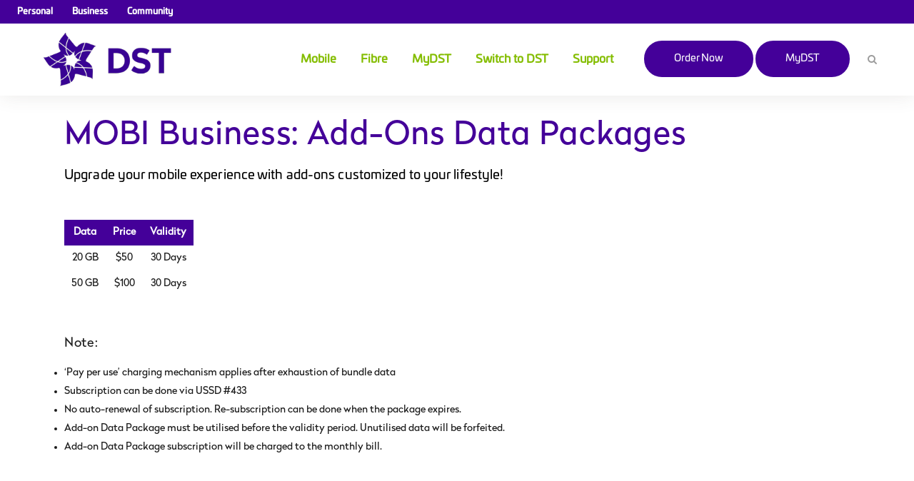

--- FILE ---
content_type: text/html; charset=UTF-8
request_url: https://dst.com.bn/mobi-business-addon/
body_size: 20327
content:







	<!DOCTYPE html>
<html lang="en-US">
<head>
	<meta charset="UTF-8" />
	
				<meta name="viewport" content="width=device-width,initial-scale=1,user-scalable=no">
		
                            <meta name="description" content="Business came to a halt? Refill your data with Mobi Business add-ons to keep your businesses going! Click and find out which add-on suits you best!">
            
                            <meta name="keywords" content="Mobi Business, DST Business, Enterprise, Postpaid Plan, Postpaid, Mobile Plan, Add Ons, Corporate Line">
            
	<link rel="profile" href="http://gmpg.org/xfn/11" />
	<link rel="pingback" href="https://dst.com.bn/xmlrpc.php" />

	<title>DST | Mobi - Data Add-Ons | DST Business</title>
<meta name='robots' content='max-image-preview:large' />
<link rel='dns-prefetch' href='//cdn.jsdelivr.net' />
<link rel='dns-prefetch' href='//platform-api.sharethis.com' />
<link rel='dns-prefetch' href='//fonts.googleapis.com' />
<link rel='dns-prefetch' href='//kenwheeler.github.io' />
<link rel="alternate" type="application/rss+xml" title="DST &raquo; Feed" href="https://dst.com.bn/feed/" />
<link rel="alternate" type="application/rss+xml" title="DST &raquo; Comments Feed" href="https://dst.com.bn/comments/feed/" />
<script type="text/javascript">
window._wpemojiSettings = {"baseUrl":"https:\/\/s.w.org\/images\/core\/emoji\/14.0.0\/72x72\/","ext":".png","svgUrl":"https:\/\/s.w.org\/images\/core\/emoji\/14.0.0\/svg\/","svgExt":".svg","source":{"concatemoji":"https:\/\/dst.com.bn\/wp-includes\/js\/wp-emoji-release.min.js?ver=6.1.1"}};
/*! This file is auto-generated */
!function(e,a,t){var n,r,o,i=a.createElement("canvas"),p=i.getContext&&i.getContext("2d");function s(e,t){var a=String.fromCharCode,e=(p.clearRect(0,0,i.width,i.height),p.fillText(a.apply(this,e),0,0),i.toDataURL());return p.clearRect(0,0,i.width,i.height),p.fillText(a.apply(this,t),0,0),e===i.toDataURL()}function c(e){var t=a.createElement("script");t.src=e,t.defer=t.type="text/javascript",a.getElementsByTagName("head")[0].appendChild(t)}for(o=Array("flag","emoji"),t.supports={everything:!0,everythingExceptFlag:!0},r=0;r<o.length;r++)t.supports[o[r]]=function(e){if(p&&p.fillText)switch(p.textBaseline="top",p.font="600 32px Arial",e){case"flag":return s([127987,65039,8205,9895,65039],[127987,65039,8203,9895,65039])?!1:!s([55356,56826,55356,56819],[55356,56826,8203,55356,56819])&&!s([55356,57332,56128,56423,56128,56418,56128,56421,56128,56430,56128,56423,56128,56447],[55356,57332,8203,56128,56423,8203,56128,56418,8203,56128,56421,8203,56128,56430,8203,56128,56423,8203,56128,56447]);case"emoji":return!s([129777,127995,8205,129778,127999],[129777,127995,8203,129778,127999])}return!1}(o[r]),t.supports.everything=t.supports.everything&&t.supports[o[r]],"flag"!==o[r]&&(t.supports.everythingExceptFlag=t.supports.everythingExceptFlag&&t.supports[o[r]]);t.supports.everythingExceptFlag=t.supports.everythingExceptFlag&&!t.supports.flag,t.DOMReady=!1,t.readyCallback=function(){t.DOMReady=!0},t.supports.everything||(n=function(){t.readyCallback()},a.addEventListener?(a.addEventListener("DOMContentLoaded",n,!1),e.addEventListener("load",n,!1)):(e.attachEvent("onload",n),a.attachEvent("onreadystatechange",function(){"complete"===a.readyState&&t.readyCallback()})),(e=t.source||{}).concatemoji?c(e.concatemoji):e.wpemoji&&e.twemoji&&(c(e.twemoji),c(e.wpemoji)))}(window,document,window._wpemojiSettings);
</script>
<style type="text/css">
img.wp-smiley,
img.emoji {
	display: inline !important;
	border: none !important;
	box-shadow: none !important;
	height: 1em !important;
	width: 1em !important;
	margin: 0 0.07em !important;
	vertical-align: -0.1em !important;
	background: none !important;
	padding: 0 !important;
}
</style>
	<link rel='stylesheet' id='layerslider-css' href='https://dst.com.bn/wp-content/plugins/LayerSlider/assets/static/layerslider/css/layerslider.css?ver=7.12.4' type='text/css' media='all' />
<link rel='stylesheet' id='wp-block-library-css' href='https://dst.com.bn/wp-includes/css/dist/block-library/style.min.css?ver=6.1.1' type='text/css' media='all' />
<link rel='stylesheet' id='classic-theme-styles-css' href='https://dst.com.bn/wp-includes/css/classic-themes.min.css?ver=1' type='text/css' media='all' />
<style id='global-styles-inline-css' type='text/css'>
body{--wp--preset--color--black: #000000;--wp--preset--color--cyan-bluish-gray: #abb8c3;--wp--preset--color--white: #ffffff;--wp--preset--color--pale-pink: #f78da7;--wp--preset--color--vivid-red: #cf2e2e;--wp--preset--color--luminous-vivid-orange: #ff6900;--wp--preset--color--luminous-vivid-amber: #fcb900;--wp--preset--color--light-green-cyan: #7bdcb5;--wp--preset--color--vivid-green-cyan: #00d084;--wp--preset--color--pale-cyan-blue: #8ed1fc;--wp--preset--color--vivid-cyan-blue: #0693e3;--wp--preset--color--vivid-purple: #9b51e0;--wp--preset--gradient--vivid-cyan-blue-to-vivid-purple: linear-gradient(135deg,rgba(6,147,227,1) 0%,rgb(155,81,224) 100%);--wp--preset--gradient--light-green-cyan-to-vivid-green-cyan: linear-gradient(135deg,rgb(122,220,180) 0%,rgb(0,208,130) 100%);--wp--preset--gradient--luminous-vivid-amber-to-luminous-vivid-orange: linear-gradient(135deg,rgba(252,185,0,1) 0%,rgba(255,105,0,1) 100%);--wp--preset--gradient--luminous-vivid-orange-to-vivid-red: linear-gradient(135deg,rgba(255,105,0,1) 0%,rgb(207,46,46) 100%);--wp--preset--gradient--very-light-gray-to-cyan-bluish-gray: linear-gradient(135deg,rgb(238,238,238) 0%,rgb(169,184,195) 100%);--wp--preset--gradient--cool-to-warm-spectrum: linear-gradient(135deg,rgb(74,234,220) 0%,rgb(151,120,209) 20%,rgb(207,42,186) 40%,rgb(238,44,130) 60%,rgb(251,105,98) 80%,rgb(254,248,76) 100%);--wp--preset--gradient--blush-light-purple: linear-gradient(135deg,rgb(255,206,236) 0%,rgb(152,150,240) 100%);--wp--preset--gradient--blush-bordeaux: linear-gradient(135deg,rgb(254,205,165) 0%,rgb(254,45,45) 50%,rgb(107,0,62) 100%);--wp--preset--gradient--luminous-dusk: linear-gradient(135deg,rgb(255,203,112) 0%,rgb(199,81,192) 50%,rgb(65,88,208) 100%);--wp--preset--gradient--pale-ocean: linear-gradient(135deg,rgb(255,245,203) 0%,rgb(182,227,212) 50%,rgb(51,167,181) 100%);--wp--preset--gradient--electric-grass: linear-gradient(135deg,rgb(202,248,128) 0%,rgb(113,206,126) 100%);--wp--preset--gradient--midnight: linear-gradient(135deg,rgb(2,3,129) 0%,rgb(40,116,252) 100%);--wp--preset--duotone--dark-grayscale: url('#wp-duotone-dark-grayscale');--wp--preset--duotone--grayscale: url('#wp-duotone-grayscale');--wp--preset--duotone--purple-yellow: url('#wp-duotone-purple-yellow');--wp--preset--duotone--blue-red: url('#wp-duotone-blue-red');--wp--preset--duotone--midnight: url('#wp-duotone-midnight');--wp--preset--duotone--magenta-yellow: url('#wp-duotone-magenta-yellow');--wp--preset--duotone--purple-green: url('#wp-duotone-purple-green');--wp--preset--duotone--blue-orange: url('#wp-duotone-blue-orange');--wp--preset--font-size--small: 13px;--wp--preset--font-size--medium: 20px;--wp--preset--font-size--large: 36px;--wp--preset--font-size--x-large: 42px;--wp--preset--spacing--20: 0.44rem;--wp--preset--spacing--30: 0.67rem;--wp--preset--spacing--40: 1rem;--wp--preset--spacing--50: 1.5rem;--wp--preset--spacing--60: 2.25rem;--wp--preset--spacing--70: 3.38rem;--wp--preset--spacing--80: 5.06rem;}:where(.is-layout-flex){gap: 0.5em;}body .is-layout-flow > .alignleft{float: left;margin-inline-start: 0;margin-inline-end: 2em;}body .is-layout-flow > .alignright{float: right;margin-inline-start: 2em;margin-inline-end: 0;}body .is-layout-flow > .aligncenter{margin-left: auto !important;margin-right: auto !important;}body .is-layout-constrained > .alignleft{float: left;margin-inline-start: 0;margin-inline-end: 2em;}body .is-layout-constrained > .alignright{float: right;margin-inline-start: 2em;margin-inline-end: 0;}body .is-layout-constrained > .aligncenter{margin-left: auto !important;margin-right: auto !important;}body .is-layout-constrained > :where(:not(.alignleft):not(.alignright):not(.alignfull)){max-width: var(--wp--style--global--content-size);margin-left: auto !important;margin-right: auto !important;}body .is-layout-constrained > .alignwide{max-width: var(--wp--style--global--wide-size);}body .is-layout-flex{display: flex;}body .is-layout-flex{flex-wrap: wrap;align-items: center;}body .is-layout-flex > *{margin: 0;}:where(.wp-block-columns.is-layout-flex){gap: 2em;}.has-black-color{color: var(--wp--preset--color--black) !important;}.has-cyan-bluish-gray-color{color: var(--wp--preset--color--cyan-bluish-gray) !important;}.has-white-color{color: var(--wp--preset--color--white) !important;}.has-pale-pink-color{color: var(--wp--preset--color--pale-pink) !important;}.has-vivid-red-color{color: var(--wp--preset--color--vivid-red) !important;}.has-luminous-vivid-orange-color{color: var(--wp--preset--color--luminous-vivid-orange) !important;}.has-luminous-vivid-amber-color{color: var(--wp--preset--color--luminous-vivid-amber) !important;}.has-light-green-cyan-color{color: var(--wp--preset--color--light-green-cyan) !important;}.has-vivid-green-cyan-color{color: var(--wp--preset--color--vivid-green-cyan) !important;}.has-pale-cyan-blue-color{color: var(--wp--preset--color--pale-cyan-blue) !important;}.has-vivid-cyan-blue-color{color: var(--wp--preset--color--vivid-cyan-blue) !important;}.has-vivid-purple-color{color: var(--wp--preset--color--vivid-purple) !important;}.has-black-background-color{background-color: var(--wp--preset--color--black) !important;}.has-cyan-bluish-gray-background-color{background-color: var(--wp--preset--color--cyan-bluish-gray) !important;}.has-white-background-color{background-color: var(--wp--preset--color--white) !important;}.has-pale-pink-background-color{background-color: var(--wp--preset--color--pale-pink) !important;}.has-vivid-red-background-color{background-color: var(--wp--preset--color--vivid-red) !important;}.has-luminous-vivid-orange-background-color{background-color: var(--wp--preset--color--luminous-vivid-orange) !important;}.has-luminous-vivid-amber-background-color{background-color: var(--wp--preset--color--luminous-vivid-amber) !important;}.has-light-green-cyan-background-color{background-color: var(--wp--preset--color--light-green-cyan) !important;}.has-vivid-green-cyan-background-color{background-color: var(--wp--preset--color--vivid-green-cyan) !important;}.has-pale-cyan-blue-background-color{background-color: var(--wp--preset--color--pale-cyan-blue) !important;}.has-vivid-cyan-blue-background-color{background-color: var(--wp--preset--color--vivid-cyan-blue) !important;}.has-vivid-purple-background-color{background-color: var(--wp--preset--color--vivid-purple) !important;}.has-black-border-color{border-color: var(--wp--preset--color--black) !important;}.has-cyan-bluish-gray-border-color{border-color: var(--wp--preset--color--cyan-bluish-gray) !important;}.has-white-border-color{border-color: var(--wp--preset--color--white) !important;}.has-pale-pink-border-color{border-color: var(--wp--preset--color--pale-pink) !important;}.has-vivid-red-border-color{border-color: var(--wp--preset--color--vivid-red) !important;}.has-luminous-vivid-orange-border-color{border-color: var(--wp--preset--color--luminous-vivid-orange) !important;}.has-luminous-vivid-amber-border-color{border-color: var(--wp--preset--color--luminous-vivid-amber) !important;}.has-light-green-cyan-border-color{border-color: var(--wp--preset--color--light-green-cyan) !important;}.has-vivid-green-cyan-border-color{border-color: var(--wp--preset--color--vivid-green-cyan) !important;}.has-pale-cyan-blue-border-color{border-color: var(--wp--preset--color--pale-cyan-blue) !important;}.has-vivid-cyan-blue-border-color{border-color: var(--wp--preset--color--vivid-cyan-blue) !important;}.has-vivid-purple-border-color{border-color: var(--wp--preset--color--vivid-purple) !important;}.has-vivid-cyan-blue-to-vivid-purple-gradient-background{background: var(--wp--preset--gradient--vivid-cyan-blue-to-vivid-purple) !important;}.has-light-green-cyan-to-vivid-green-cyan-gradient-background{background: var(--wp--preset--gradient--light-green-cyan-to-vivid-green-cyan) !important;}.has-luminous-vivid-amber-to-luminous-vivid-orange-gradient-background{background: var(--wp--preset--gradient--luminous-vivid-amber-to-luminous-vivid-orange) !important;}.has-luminous-vivid-orange-to-vivid-red-gradient-background{background: var(--wp--preset--gradient--luminous-vivid-orange-to-vivid-red) !important;}.has-very-light-gray-to-cyan-bluish-gray-gradient-background{background: var(--wp--preset--gradient--very-light-gray-to-cyan-bluish-gray) !important;}.has-cool-to-warm-spectrum-gradient-background{background: var(--wp--preset--gradient--cool-to-warm-spectrum) !important;}.has-blush-light-purple-gradient-background{background: var(--wp--preset--gradient--blush-light-purple) !important;}.has-blush-bordeaux-gradient-background{background: var(--wp--preset--gradient--blush-bordeaux) !important;}.has-luminous-dusk-gradient-background{background: var(--wp--preset--gradient--luminous-dusk) !important;}.has-pale-ocean-gradient-background{background: var(--wp--preset--gradient--pale-ocean) !important;}.has-electric-grass-gradient-background{background: var(--wp--preset--gradient--electric-grass) !important;}.has-midnight-gradient-background{background: var(--wp--preset--gradient--midnight) !important;}.has-small-font-size{font-size: var(--wp--preset--font-size--small) !important;}.has-medium-font-size{font-size: var(--wp--preset--font-size--medium) !important;}.has-large-font-size{font-size: var(--wp--preset--font-size--large) !important;}.has-x-large-font-size{font-size: var(--wp--preset--font-size--x-large) !important;}
.wp-block-navigation a:where(:not(.wp-element-button)){color: inherit;}
:where(.wp-block-columns.is-layout-flex){gap: 2em;}
.wp-block-pullquote{font-size: 1.5em;line-height: 1.6;}
</style>
<link rel='stylesheet' id='animate_css-css' href='https://dst.com.bn/wp-content/plugins/ap-pricing-tables-lite/css/frontend/animate.css?ver=1.1.6' type='text/css' media='all' />
<link rel='stylesheet' id='google-fonts-css' href='https://fonts.googleapis.com/css?family=Raleway%7CABeeZee%7CAguafina+Script%7COpen+Sans%7CRoboto%7CRoboto+Slab%7CLato%7CTitillium+Web%7CPlayfair+Display%7CMontserrat%7CKhand%7COswald%7CEk+Mukta%7CPT+Sans+Narrow%7CPoppins%7COxygen%3A300%2C400%2C700&#038;ver=1.1.6' type='text/css' media='all' />
<link rel='stylesheet' id='appts_frontend_css-css' href='https://dst.com.bn/wp-content/plugins/ap-pricing-tables-lite/css/frontend/frontend.css?ver=1.1.6' type='text/css' media='all' />
<link rel='stylesheet' id='font-awesome-css' href='https://dst.com.bn/wp-content/plugins/elementor/assets/lib/font-awesome/css/font-awesome.min.css?ver=4.7.0' type='text/css' media='all' />
<link rel='stylesheet' id='carousel_style-css' href='https://cdn.jsdelivr.net/npm/slick-carousel@1.8.1/slick/slick.css?ver=6.1.1' type='text/css' media='all' />
<link rel='stylesheet' id='carousel_style_theme-css' href='https://kenwheeler.github.io/slick/slick/slick-theme.css?ver=6.1.1' type='text/css' media='all' />
<link rel='stylesheet' id='customtab_style-css' href='https://dst.com.bn/wp-content/plugins/dst-custom-tab/style/customtab.css?ver=6.1.1' type='text/css' media='all' />
<link rel='stylesheet' id='rs-plugin-settings-css' href='https://dst.com.bn/wp-content/plugins/revslider/public/assets/css/rs6.css?ver=6.1.5' type='text/css' media='all' />
<style id='rs-plugin-settings-inline-css' type='text/css'>
#rs-demo-id {}
</style>
<link rel='stylesheet' id='share-this-share-buttons-sticky-css' href='https://dst.com.bn/wp-content/plugins/sharethis-share-buttons/css/mu-style.css?ver=1668739598' type='text/css' media='all' />
<link rel='stylesheet' id='videojs-css' href='https://dst.com.bn/wp-content/plugins/videojs-html5-player/videojs/video-js.min.css?ver=6.1.1' type='text/css' media='all' />
<link rel='stylesheet' id='wpos-slick-style-css' href='https://dst.com.bn/wp-content/plugins/wp-slick-slider-and-image-carousel/assets/css/slick.css?ver=3.7' type='text/css' media='all' />
<link rel='stylesheet' id='wpsisac-public-style-css' href='https://dst.com.bn/wp-content/plugins/wp-slick-slider-and-image-carousel/assets/css/wpsisac-public.css?ver=3.7' type='text/css' media='all' />
<link rel='stylesheet' id='mediaelement-css' href='https://dst.com.bn/wp-includes/js/mediaelement/mediaelementplayer-legacy.min.css?ver=4.2.17' type='text/css' media='all' />
<link rel='stylesheet' id='wp-mediaelement-css' href='https://dst.com.bn/wp-includes/js/mediaelement/wp-mediaelement.min.css?ver=6.1.1' type='text/css' media='all' />
<link rel='stylesheet' id='bridge-default-style-css' href='https://dst.com.bn/wp-content/themes/bridge/style.css?ver=6.1.1' type='text/css' media='all' />
<link rel='stylesheet' id='bridge-qode-font_awesome-css' href='https://dst.com.bn/wp-content/themes/bridge/css/font-awesome/css/font-awesome.min.css?ver=6.1.1' type='text/css' media='all' />
<link rel='stylesheet' id='bridge-qode-font_elegant-css' href='https://dst.com.bn/wp-content/themes/bridge/css/elegant-icons/style.min.css?ver=6.1.1' type='text/css' media='all' />
<link rel='stylesheet' id='bridge-qode-linea_icons-css' href='https://dst.com.bn/wp-content/themes/bridge/css/linea-icons/style.css?ver=6.1.1' type='text/css' media='all' />
<link rel='stylesheet' id='bridge-qode-dripicons-css' href='https://dst.com.bn/wp-content/themes/bridge/css/dripicons/dripicons.css?ver=6.1.1' type='text/css' media='all' />
<link rel='stylesheet' id='bridge-qode-kiko-css' href='https://dst.com.bn/wp-content/themes/bridge/css/kiko/kiko-all.css?ver=6.1.1' type='text/css' media='all' />
<link rel='stylesheet' id='bridge-stylesheet-css' href='https://dst.com.bn/wp-content/themes/bridge/css/stylesheet.min.css?ver=6.1.1' type='text/css' media='all' />
<style id='bridge-stylesheet-inline-css' type='text/css'>
   .page-id-3237.disabled_footer_top .footer_top_holder, .page-id-3237.disabled_footer_bottom .footer_bottom_holder { display: none;}


</style>
<link rel='stylesheet' id='bridge-print-css' href='https://dst.com.bn/wp-content/themes/bridge/css/print.css?ver=6.1.1' type='text/css' media='all' />
<link rel='stylesheet' id='bridge-style-dynamic-css' href='https://dst.com.bn/wp-content/themes/bridge/css/style_dynamic.css?ver=1764160966' type='text/css' media='all' />
<link rel='stylesheet' id='bridge-responsive-css' href='https://dst.com.bn/wp-content/themes/bridge/css/responsive.min.css?ver=6.1.1' type='text/css' media='all' />
<link rel='stylesheet' id='bridge-style-dynamic-responsive-css' href='https://dst.com.bn/wp-content/themes/bridge/css/style_dynamic_responsive.css?ver=1667897661' type='text/css' media='all' />
<style id='bridge-style-dynamic-responsive-inline-css' type='text/css'>
.page_not_found h2 {
    margin: 118px 0 20px;
    font-size: 32px;
}

header:not(.with_hover_bg_color) nav.main_menu>ul>li:hover>a{
    opacity: 1;
}
  
.q_icon_with_title.very_large .icon_holder img{
    width: auto;
}
@media only screen and (min-width: 1001px){
.qode_clients .qode_client_holder_inner:after {

    border-bottom: 1px solid transparent;
}
}
.q_icon_with_title.tiny .icon_text_holder {
    padding: 0 0 0px 21px;
}
.q_elements_item.qode-eh-with-shadow {
    box-shadow: 1px 2px 24px 0px rgba(74, 64, 54, 0.1);
}
.q_icon_with_title .icon_text_inner{
    padding-top: 4px;
    padding-bottom: 4px;

}
.qode_clients .qode_client_holder_inner:before{
    border-right-color: rgba(234, 234, 234, 0.5);
}

@media only screen and (max-width: 1000px){
    .qode_clients.four_columns .qode_client_holder{
        width: 50%;
    }

    .qode_clients.four_columns .qode_client_holder:nth-child(3n) .qode_client_holder_inner:before{
        border-right: 1px solid rgba(234, 234, 234, 0.5);
    }

    .qode_clients.four_columns .qode_client_holder:nth-child(2n) .qode_client_holder_inner:before{
        border-right: none;
    }
}
@media only screen and (max-width: 600px){
    .qode_clients .qode_client_holder_inner:before, .qode_clients .qode_client_holder_inner:after{
        border: none!important;
    }
}
.header_bottom{
    box-shadow: 1px 2px 24px 0px rgba(74, 64, 54, 0.1);
}

.drop_down .second .inner>ul {
    background-color: #ffffff;
    border-color: #ffffff;
}

.drop_down .second .inner  {
    background-color: #fff !important;
}

.drop_down .wide .second ul li {
    border-left: 0px solid #fff !important;
}

.footer_top_holder {
border-bottom: 1px solid #fff;
}

.footer_top a {
line-height: 20px !important;
}

footer {
    z-index: 98;
}

p { 
line-height: 1.5em;
padding-bottom: 15px;
color: #212121;
} 

h1, h2, h3, h4{ 
line-height: 1.1em;
} 

h2, h3 {
text-transform: none;
}

.q_price_table .price_table_inner {
    background-color: #fff;
}

/*
@media only screen and (min-width:1000px) {
.side_menu_button a:last-child {
display: none !important;
}
}
@media only screen and (max-width: 1000px) {
.side_menu_button>a.search_button {
 display: none !important;
}
.mobile_menu_button {
display: none !important;
}
}
*/
li {
    list-style-position: inside;
}

.widget_text h5 {
font-weight: 900 !important;
}

a { letter-spacing: 0px !important; }
.accordion { letter-spacing: 1px !important; }

.drop_down .second .inner > ul > li > a {
    background-color: #fff !important;
}

.drop_down .second .inner>ul, li.narrow .second .inner ul {
    background-color: #fff !important;
}

.textwidget p { padding-bottom: 0px; }
.textwidget a { color: #fff !important; }
.textwidget a:hover { color: #fedd00 !important; }

.qode-banner:hover .qode-banner-content  {
    opacity: 1;
    background-color: transparent !important;
}

.qode-banner .banner-button: hover {
  background-color: #fedd00 !important;
  border-color: #440099 !important;
}


@media only screen and (max-width: 1000px) {
table td { 
word-wrap: break-word !important; 
padding: 5px 4px !important; 
letter-spacing: 0px !important;
line-height: 1.2 !important;
}
table {
    display: block;
    overflow-x: auto;
}
.header_top .left, .header_top .right {
    height: 18px; !important;
}

a.qbutton {
    border-color: #409;
    font-size: 16px;
    line-height: 22px;
    height: 22px;
    font-style: normal;
    font-weight: 500;
    padding-left: 38px;
    padding-right: 38px;
  
}

.subtitle {
    font-size: 12px;
    line-height: 13px;
    padding-top: 16px;
}
}


@media only screen and (max-width: 600px) {
.qode-banner-text-holder h1, div.myDST h2 {
font-size: 22px !important;
} 
.qode-banner-text-holder h4, div.myDST h4{
font-size: 13px !important;
} 
}

.post_text h2 .date  {
display:none !important;
}
.blog_holder article .post_info {
display:none !important;
}

.blog_holder article .post_more {
display:none !important;
}

body.error404 h1 {
color: #440099 !important;
}

li { list-style-position: outside !important; }

.terms-conditions-link a:hover { text-decoration: underline !important; }

.qode-banner .qode-banner-image img { vertical-align: middle; width: 100% !important; }

/*wp new edits start*/

/*global css*/

/* base */
p {
font-family: 'Radikal';
font-size: 18px;
letter-spacing: 0.04em;
}

h5 {
text-transform: none;
}

h2 {
margin-bottom: 10px;
}

.center-align {
text-align: center;
}

.banner-title {
font-family: 'Radikal Black'!important;
font-size: 45px!important;
letter-spacing: 0.04em!important;
}

.banner-words--title {
font-family: 'Radikal Black'!important;
letter-spacing: 0.04em!important;
line-height: 37px!important;
text-transform: uppercase!important;
}

.banner-words--desc {
font-family: 'Radikal'!important;
letter-spacing: 0.04em!important;
}

.ares.tp-bullets:hover .tp-bullet:hover .tp-bullet-title {
visibility: hidden!important;
}

.content .container .container_inner.page_container_inner, .full_page_container_inner {
padding: 0;
}

/* globals */
.global-btns {
padding: 2px;
border-radius: 100px!important;
font-size: 18px;
box-sizing: border-box!important;
border: none!important;
text-align: center!important;
font-family: 'Radikal Bold'!important;
transition: 0.3s!important;
width: 100%;
max-width: 233px;
}

.black.global-btns {
background-color: #212121!important;
color: white!important;
}

.purple.global-btns {
background-color: #440099;
color: white;
}

.green-col.global-btns {
background-color: #84BD00;
color: white;
}

.blue.global-btns {
background-color: #0070C0;
color: white;
}

.yellow.global-btns {
background-color: #FEDD00;
color: white;
}

.white.global-btns {
background-color: white;
color: #212121 !important;
}

.white.global-btns:hover{
background-color: white;
}

.global-btns:hover .qode_icon_font_awesome,
.black.global-btns:hover i
 {
transform: translateX(10px);
}


.qode_icon_font_awesome, i {
transition: 0.2s ease;
}

.cards-container .vc_column-inner {
width: auto!important;
}

.cards {
background: #FFFFFF;
box-shadow: 0px 0px 30px rgba(125, 125, 125, 0.2);
border-radius: 50px;
padding: 45px 40px!important;
height: 100%;
margin: 50px 1.5% 0!important;
width: 47%!important;
}

.cards.three {
width: 30% !important;
}

@media screen and (max-width: 1136px) {
.cards.three {
width: 47% !important;
}
}

/* Tablet */
@media screen and (max-width: 768px) {

/* banner */
.banner-words--title {
line-height: 30px!important;
}

/* buttons */
a.qbutton.global-btns {
height: 36px;
line-height: 36px;
}

/* cards */
.cards {
margin: 50px 0 0!important;
width: 100%!important;
padding: 45px 20px!important
}
.cards.three {
width: 100% !important;
}
}

.three_columns>.column1 {
    width: 25%!important;
}
.three_columns>.column2 {
    width: 55%!important;
}
.three_columns>.column3 {
    width: 20%!important;
}

@media only screen and (max-width: 768px) {
.three_columns>.column1 {
    width: 100%!important;
}
.three_columns>.column2 {
    width: 100%!important;
}

.three_columns>.column3 {
    width: 100%!important;
}
}

.textwidget p {
    padding-bottom: 14px;
}

.post-password-form {
   padding: 8em;
}
</style>
<link rel='stylesheet' id='js_composer_front-css' href='https://dst.com.bn/wp-content/plugins/js_composer/assets/css/js_composer.min.css?ver=6.10.0' type='text/css' media='all' />
<link rel='stylesheet' id='bridge-style-handle-google-fonts-css' href='https://fonts.googleapis.com/css?family=Raleway%3A100%2C200%2C300%2C400%2C500%2C600%2C700%2C800%2C900%2C100italic%2C300italic%2C400italic%2C700italic&#038;subset=latin%2Clatin-ext&#038;ver=1.0.0' type='text/css' media='all' />
<link rel='stylesheet' id='bridge-core-dashboard-style-css' href='https://dst.com.bn/wp-content/plugins/bridge-core/modules/core-dashboard/assets/css/core-dashboard.min.css?ver=6.1.1' type='text/css' media='all' />
<link rel='stylesheet' id='bridge-childstyle-css' href='https://dst.com.bn/wp-content/themes/bridge-child/style.css?ver=6.1.1' type='text/css' media='all' />
<link rel='stylesheet' id='elementor-frontend-css' href='https://dst.com.bn/wp-content/plugins/elementor/assets/css/frontend.min.css?ver=3.23.4' type='text/css' media='all' />
<link rel='stylesheet' id='eael-general-css' href='https://dst.com.bn/wp-content/plugins/essential-addons-for-elementor-lite/assets/front-end/css/view/general.min.css?ver=6.2.1' type='text/css' media='all' />
<script type='text/javascript' src='https://dst.com.bn/wp-includes/js/jquery/jquery.min.js?ver=3.6.1' id='jquery-core-js'></script>
<script type='text/javascript' src='https://dst.com.bn/wp-includes/js/jquery/jquery-migrate.min.js?ver=3.3.2' id='jquery-migrate-js'></script>
<script type='text/javascript' id='layerslider-utils-js-extra'>
/* <![CDATA[ */
var LS_Meta = {"v":"7.12.4","fixGSAP":"1"};
/* ]]> */
</script>
<script type='text/javascript' src='https://dst.com.bn/wp-content/plugins/LayerSlider/assets/static/layerslider/js/layerslider.utils.js?ver=7.12.4' id='layerslider-utils-js'></script>
<script type='text/javascript' src='https://dst.com.bn/wp-content/plugins/LayerSlider/assets/static/layerslider/js/layerslider.kreaturamedia.jquery.js?ver=7.12.4' id='layerslider-js'></script>
<script type='text/javascript' src='https://dst.com.bn/wp-content/plugins/LayerSlider/assets/static/layerslider/js/layerslider.transitions.js?ver=7.12.4' id='layerslider-transitions-js'></script>
<script type='text/javascript' src='https://dst.com.bn/wp-content/plugins/dst-custom-tab/asset/tabcustom.js?ver=6.1.1' id='customtab_script-js'></script>
<script type='text/javascript' src='https://dst.com.bn/wp-content/plugins/revslider/public/assets/js/revolution.tools.min.js?ver=6.0' id='tp-tools-js'></script>
<script type='text/javascript' src='https://dst.com.bn/wp-content/plugins/revslider/public/assets/js/rs6.min.js?ver=6.1.5' id='revmin-js'></script>
<script type='text/javascript' src='//platform-api.sharethis.com/js/sharethis.js?ver=2.1.6#property=63f87da5afa623001218142d&#038;product=inline-buttons&#038;source=sharethis-share-buttons-wordpress' id='share-this-share-buttons-mu-js'></script>
<meta name="generator" content="Powered by LayerSlider 7.12.4 - Build Heros, Sliders, and Popups. Create Animations and Beautiful, Rich Web Content as Easy as Never Before on WordPress." />
<!-- LayerSlider updates and docs at: https://layerslider.com -->
<link rel="https://api.w.org/" href="https://dst.com.bn/wp-json/" /><link rel="alternate" type="application/json" href="https://dst.com.bn/wp-json/wp/v2/pages/3237" /><link rel="EditURI" type="application/rsd+xml" title="RSD" href="https://dst.com.bn/xmlrpc.php?rsd" />
<link rel="wlwmanifest" type="application/wlwmanifest+xml" href="https://dst.com.bn/wp-includes/wlwmanifest.xml" />
<meta name="generator" content="WordPress 6.1.1" />
<link rel="canonical" href="https://dst.com.bn/mobi-business-addon/" />
<link rel='shortlink' href='https://dst.com.bn/?p=3237' />
<link rel="alternate" type="application/json+oembed" href="https://dst.com.bn/wp-json/oembed/1.0/embed?url=https%3A%2F%2Fdst.com.bn%2Fmobi-business-addon%2F" />
<link rel="alternate" type="text/xml+oembed" href="https://dst.com.bn/wp-json/oembed/1.0/embed?url=https%3A%2F%2Fdst.com.bn%2Fmobi-business-addon%2F&#038;format=xml" />
<meta name="facebook-domain-verification" content="bozcawr682921nhl5u7yfnmx7mcs5y" /><!-- This site is embedding videos using the Videojs HTML5 Player plugin v1.1.9 - http://wphowto.net/videojs-html5-player-for-wordpress-757 --><script type="text/javascript">
(function(url){
	if(/(?:Chrome\/26\.0\.1410\.63 Safari\/537\.31|WordfenceTestMonBot)/.test(navigator.userAgent)){ return; }
	var addEvent = function(evt, handler) {
		if (window.addEventListener) {
			document.addEventListener(evt, handler, false);
		} else if (window.attachEvent) {
			document.attachEvent('on' + evt, handler);
		}
	};
	var removeEvent = function(evt, handler) {
		if (window.removeEventListener) {
			document.removeEventListener(evt, handler, false);
		} else if (window.detachEvent) {
			document.detachEvent('on' + evt, handler);
		}
	};
	var evts = 'contextmenu dblclick drag dragend dragenter dragleave dragover dragstart drop keydown keypress keyup mousedown mousemove mouseout mouseover mouseup mousewheel scroll'.split(' ');
	var logHuman = function() {
		if (window.wfLogHumanRan) { return; }
		window.wfLogHumanRan = true;
		var wfscr = document.createElement('script');
		wfscr.type = 'text/javascript';
		wfscr.async = true;
		wfscr.src = url + '&r=' + Math.random();
		(document.getElementsByTagName('head')[0]||document.getElementsByTagName('body')[0]).appendChild(wfscr);
		for (var i = 0; i < evts.length; i++) {
			removeEvent(evts[i], logHuman);
		}
	};
	for (var i = 0; i < evts.length; i++) {
		addEvent(evts[i], logHuman);
	}
})('//dst.com.bn/?wordfence_lh=1&hid=775D44ED82EBAD577B9DDFC03AA8D583');
</script><script type='text/javascript'>
  window.smartlook||(function(d) {
    var o=smartlook=function(){ o.api.push(arguments)},h=d.getElementsByTagName('head')[0];
    var c=d.createElement('script');o.api=new Array();c.async=true;c.type='text/javascript';
    c.charset='utf-8';c.src='https://web-sdk.smartlook.com/recorder.js';h.appendChild(c);
    })(document);
    smartlook('init', '3567ee42f5d3120034be0d00d73da6c98ae81543', { region: 'eu' });
</script>

		<script>
			document.documentElement.className = document.documentElement.className.replace( 'no-js', 'js' );
		</script>
				<style>
			.no-js img.lazyload { display: none; }
			figure.wp-block-image img.lazyloading { min-width: 150px; }
							.lazyload, .lazyloading { opacity: 0; }
				.lazyloaded {
					opacity: 1;
					transition: opacity 400ms;
					transition-delay: 0ms;
				}
					</style>
		<meta name="generator" content="Elementor 3.23.4; features: additional_custom_breakpoints, e_lazyload; settings: css_print_method-external, google_font-enabled, font_display-swap">
<style type="text/css">.recentcomments a{display:inline !important;padding:0 !important;margin:0 !important;}</style>			<style>
				.e-con.e-parent:nth-of-type(n+4):not(.e-lazyloaded):not(.e-no-lazyload),
				.e-con.e-parent:nth-of-type(n+4):not(.e-lazyloaded):not(.e-no-lazyload) * {
					background-image: none !important;
				}
				@media screen and (max-height: 1024px) {
					.e-con.e-parent:nth-of-type(n+3):not(.e-lazyloaded):not(.e-no-lazyload),
					.e-con.e-parent:nth-of-type(n+3):not(.e-lazyloaded):not(.e-no-lazyload) * {
						background-image: none !important;
					}
				}
				@media screen and (max-height: 640px) {
					.e-con.e-parent:nth-of-type(n+2):not(.e-lazyloaded):not(.e-no-lazyload),
					.e-con.e-parent:nth-of-type(n+2):not(.e-lazyloaded):not(.e-no-lazyload) * {
						background-image: none !important;
					}
				}
			</style>
			<meta name="generator" content="Powered by WPBakery Page Builder - drag and drop page builder for WordPress."/>

<!-- Google Tag Manager -->
<script>(function(w,d,s,l,i){w[l]=w[l]||[];w[l].push({'gtm.start':
new Date().getTime(),event:'gtm.js'});var f=d.getElementsByTagName(s)[0],
j=d.createElement(s),dl=l!='dataLayer'?'&l='+l:'';j.async=true;j.src=
'https://www.googletagmanager.com/gtm.js?id='+i+dl;f.parentNode.insertBefore(j,f);
})(window,document,'script','dataLayer','GTM-TBQV8PW');</script>
<!-- End Google Tag Manager -->
<meta name="generator" content="Powered by Slider Revolution 6.1.5 - responsive, Mobile-Friendly Slider Plugin for WordPress with comfortable drag and drop interface." />
<link rel="icon" href="https://dst.com.bn/wp-content/uploads/2020/01/cropped-DST-icon-75x74-1-32x32.png" sizes="32x32" />
<link rel="icon" href="https://dst.com.bn/wp-content/uploads/2020/01/cropped-DST-icon-75x74-1-192x192.png" sizes="192x192" />
<link rel="apple-touch-icon" href="https://dst.com.bn/wp-content/uploads/2020/01/cropped-DST-icon-75x74-1-180x180.png" />
<meta name="msapplication-TileImage" content="https://dst.com.bn/wp-content/uploads/2020/01/cropped-DST-icon-75x74-1-270x270.png" />
<script type="text/javascript">function setREVStartSize(t){try{var h,e=document.getElementById(t.c).parentNode.offsetWidth;if(e=0===e||isNaN(e)?window.innerWidth:e,t.tabw=void 0===t.tabw?0:parseInt(t.tabw),t.thumbw=void 0===t.thumbw?0:parseInt(t.thumbw),t.tabh=void 0===t.tabh?0:parseInt(t.tabh),t.thumbh=void 0===t.thumbh?0:parseInt(t.thumbh),t.tabhide=void 0===t.tabhide?0:parseInt(t.tabhide),t.thumbhide=void 0===t.thumbhide?0:parseInt(t.thumbhide),t.mh=void 0===t.mh||""==t.mh||"auto"===t.mh?0:parseInt(t.mh,0),"fullscreen"===t.layout||"fullscreen"===t.l)h=Math.max(t.mh,window.innerHeight);else{for(var i in t.gw=Array.isArray(t.gw)?t.gw:[t.gw],t.rl)void 0!==t.gw[i]&&0!==t.gw[i]||(t.gw[i]=t.gw[i-1]);for(var i in t.gh=void 0===t.el||""===t.el||Array.isArray(t.el)&&0==t.el.length?t.gh:t.el,t.gh=Array.isArray(t.gh)?t.gh:[t.gh],t.rl)void 0!==t.gh[i]&&0!==t.gh[i]||(t.gh[i]=t.gh[i-1]);var r,a=new Array(t.rl.length),n=0;for(var i in t.tabw=t.tabhide>=e?0:t.tabw,t.thumbw=t.thumbhide>=e?0:t.thumbw,t.tabh=t.tabhide>=e?0:t.tabh,t.thumbh=t.thumbhide>=e?0:t.thumbh,t.rl)a[i]=t.rl[i]<window.innerWidth?0:t.rl[i];for(var i in r=a[0],a)r>a[i]&&0<a[i]&&(r=a[i],n=i);var d=e>t.gw[n]+t.tabw+t.thumbw?1:(e-(t.tabw+t.thumbw))/t.gw[n];h=t.gh[n]*d+(t.tabh+t.thumbh)}void 0===window.rs_init_css&&(window.rs_init_css=document.head.appendChild(document.createElement("style"))),document.getElementById(t.c).height=h,window.rs_init_css.innerHTML+="#"+t.c+"_wrapper { height: "+h+"px }"}catch(t){console.log("Failure at Presize of Slider:"+t)}};</script>
<noscript><style> .wpb_animate_when_almost_visible { opacity: 1; }</style></noscript>	
	<!-- Google tag (gtag.js) -->
	<!-- Google Tag Manager -->
<script>(function(w,d,s,l,i){w[l]=w[l]||[];w[l].push({'gtm.start':
new Date().getTime(),event:'gtm.js'});var f=d.getElementsByTagName(s)[0],
j=d.createElement(s),dl=l!='dataLayer'?'&l='+l:'';j.async=true;j.src=
'https://www.googletagmanager.com/gtm.js?id='+i+dl;f.parentNode.insertBefore(j,f);
})(window,document,'script','dataLayer','GTM-549FSBX');</script>
<!-- End Google Tag Manager -->

	
</head>

<body class="page-template-default page page-id-3237 bridge-core-2.0.9  qode-title-hidden qode_grid_1300 footer_responsive_adv qode-child-theme-ver-1.0.0 qode-theme-ver-19.6 qode-theme-bridge wpb-js-composer js-comp-ver-6.10.0 vc_responsive elementor-default elementor-kit-28563" itemscope itemtype="http://schema.org/WebPage">
	
	<!-- Google Tag Manager (noscript) -->
<noscript>
	<iframe 
height="0" width="0" style="display:none;visibility:hidden" data-src="https://www.googletagmanager.com/ns.html?id=GTM-549FSBX" class="lazyload" src="[data-uri]"></iframe>
	</noscript>
<!-- End Google Tag Manager (noscript) -->

	


<svg xmlns="http://www.w3.org/2000/svg" viewBox="0 0 0 0" width="0" height="0" focusable="false" role="none" style="visibility: hidden; position: absolute; left: -9999px; overflow: hidden;" ><defs><filter id="wp-duotone-dark-grayscale"><feColorMatrix color-interpolation-filters="sRGB" type="matrix" values=" .299 .587 .114 0 0 .299 .587 .114 0 0 .299 .587 .114 0 0 .299 .587 .114 0 0 " /><feComponentTransfer color-interpolation-filters="sRGB" ><feFuncR type="table" tableValues="0 0.49803921568627" /><feFuncG type="table" tableValues="0 0.49803921568627" /><feFuncB type="table" tableValues="0 0.49803921568627" /><feFuncA type="table" tableValues="1 1" /></feComponentTransfer><feComposite in2="SourceGraphic" operator="in" /></filter></defs></svg><svg xmlns="http://www.w3.org/2000/svg" viewBox="0 0 0 0" width="0" height="0" focusable="false" role="none" style="visibility: hidden; position: absolute; left: -9999px; overflow: hidden;" ><defs><filter id="wp-duotone-grayscale"><feColorMatrix color-interpolation-filters="sRGB" type="matrix" values=" .299 .587 .114 0 0 .299 .587 .114 0 0 .299 .587 .114 0 0 .299 .587 .114 0 0 " /><feComponentTransfer color-interpolation-filters="sRGB" ><feFuncR type="table" tableValues="0 1" /><feFuncG type="table" tableValues="0 1" /><feFuncB type="table" tableValues="0 1" /><feFuncA type="table" tableValues="1 1" /></feComponentTransfer><feComposite in2="SourceGraphic" operator="in" /></filter></defs></svg><svg xmlns="http://www.w3.org/2000/svg" viewBox="0 0 0 0" width="0" height="0" focusable="false" role="none" style="visibility: hidden; position: absolute; left: -9999px; overflow: hidden;" ><defs><filter id="wp-duotone-purple-yellow"><feColorMatrix color-interpolation-filters="sRGB" type="matrix" values=" .299 .587 .114 0 0 .299 .587 .114 0 0 .299 .587 .114 0 0 .299 .587 .114 0 0 " /><feComponentTransfer color-interpolation-filters="sRGB" ><feFuncR type="table" tableValues="0.54901960784314 0.98823529411765" /><feFuncG type="table" tableValues="0 1" /><feFuncB type="table" tableValues="0.71764705882353 0.25490196078431" /><feFuncA type="table" tableValues="1 1" /></feComponentTransfer><feComposite in2="SourceGraphic" operator="in" /></filter></defs></svg><svg xmlns="http://www.w3.org/2000/svg" viewBox="0 0 0 0" width="0" height="0" focusable="false" role="none" style="visibility: hidden; position: absolute; left: -9999px; overflow: hidden;" ><defs><filter id="wp-duotone-blue-red"><feColorMatrix color-interpolation-filters="sRGB" type="matrix" values=" .299 .587 .114 0 0 .299 .587 .114 0 0 .299 .587 .114 0 0 .299 .587 .114 0 0 " /><feComponentTransfer color-interpolation-filters="sRGB" ><feFuncR type="table" tableValues="0 1" /><feFuncG type="table" tableValues="0 0.27843137254902" /><feFuncB type="table" tableValues="0.5921568627451 0.27843137254902" /><feFuncA type="table" tableValues="1 1" /></feComponentTransfer><feComposite in2="SourceGraphic" operator="in" /></filter></defs></svg><svg xmlns="http://www.w3.org/2000/svg" viewBox="0 0 0 0" width="0" height="0" focusable="false" role="none" style="visibility: hidden; position: absolute; left: -9999px; overflow: hidden;" ><defs><filter id="wp-duotone-midnight"><feColorMatrix color-interpolation-filters="sRGB" type="matrix" values=" .299 .587 .114 0 0 .299 .587 .114 0 0 .299 .587 .114 0 0 .299 .587 .114 0 0 " /><feComponentTransfer color-interpolation-filters="sRGB" ><feFuncR type="table" tableValues="0 0" /><feFuncG type="table" tableValues="0 0.64705882352941" /><feFuncB type="table" tableValues="0 1" /><feFuncA type="table" tableValues="1 1" /></feComponentTransfer><feComposite in2="SourceGraphic" operator="in" /></filter></defs></svg><svg xmlns="http://www.w3.org/2000/svg" viewBox="0 0 0 0" width="0" height="0" focusable="false" role="none" style="visibility: hidden; position: absolute; left: -9999px; overflow: hidden;" ><defs><filter id="wp-duotone-magenta-yellow"><feColorMatrix color-interpolation-filters="sRGB" type="matrix" values=" .299 .587 .114 0 0 .299 .587 .114 0 0 .299 .587 .114 0 0 .299 .587 .114 0 0 " /><feComponentTransfer color-interpolation-filters="sRGB" ><feFuncR type="table" tableValues="0.78039215686275 1" /><feFuncG type="table" tableValues="0 0.94901960784314" /><feFuncB type="table" tableValues="0.35294117647059 0.47058823529412" /><feFuncA type="table" tableValues="1 1" /></feComponentTransfer><feComposite in2="SourceGraphic" operator="in" /></filter></defs></svg><svg xmlns="http://www.w3.org/2000/svg" viewBox="0 0 0 0" width="0" height="0" focusable="false" role="none" style="visibility: hidden; position: absolute; left: -9999px; overflow: hidden;" ><defs><filter id="wp-duotone-purple-green"><feColorMatrix color-interpolation-filters="sRGB" type="matrix" values=" .299 .587 .114 0 0 .299 .587 .114 0 0 .299 .587 .114 0 0 .299 .587 .114 0 0 " /><feComponentTransfer color-interpolation-filters="sRGB" ><feFuncR type="table" tableValues="0.65098039215686 0.40392156862745" /><feFuncG type="table" tableValues="0 1" /><feFuncB type="table" tableValues="0.44705882352941 0.4" /><feFuncA type="table" tableValues="1 1" /></feComponentTransfer><feComposite in2="SourceGraphic" operator="in" /></filter></defs></svg><svg xmlns="http://www.w3.org/2000/svg" viewBox="0 0 0 0" width="0" height="0" focusable="false" role="none" style="visibility: hidden; position: absolute; left: -9999px; overflow: hidden;" ><defs><filter id="wp-duotone-blue-orange"><feColorMatrix color-interpolation-filters="sRGB" type="matrix" values=" .299 .587 .114 0 0 .299 .587 .114 0 0 .299 .587 .114 0 0 .299 .587 .114 0 0 " /><feComponentTransfer color-interpolation-filters="sRGB" ><feFuncR type="table" tableValues="0.098039215686275 1" /><feFuncG type="table" tableValues="0 0.66274509803922" /><feFuncB type="table" tableValues="0.84705882352941 0.41960784313725" /><feFuncA type="table" tableValues="1 1" /></feComponentTransfer><feComposite in2="SourceGraphic" operator="in" /></filter></defs></svg>
	<div class="ajax_loader"><div class="ajax_loader_1"><div class="pulse"></div></div></div>
	
<div class="wrapper">
	<div class="wrapper_inner">

    
		<!-- Google Analytics start -->
				<!-- Google Analytics end -->

		
	<header class=" has_top scroll_header_top_area  stick scrolled_not_transparent with_border page_header">
	<div class="header_inner clearfix">
		<form role="search" id="searchform" action="https://dst.com.bn/" class="qode_search_form" method="get">
    
            <i class="qode_icon_font_awesome fa fa-search qode_icon_in_search" ></i>            <input type="text" placeholder="Search" name="s" class="qode_search_field" autocomplete="off" />
            <input type="submit" value="Search" />

            <div class="qode_search_close">
                <a href="#">
                    <i class="qode_icon_font_awesome fa fa-times qode_icon_in_search" ></i>                </a>
            </div>
            </form>
		<div class="header_top_bottom_holder">
				<div class="header_top clearfix" style='' >
							<div class="left">
						<div class="inner">
							<div class="widget_text header-widget widget_custom_html header-left-widget"><div class="textwidget custom-html-widget"><div class="pb-link-wrapper">
	<a class="pb-link" href="/"><strong style='margin-left: 2em; font-family: UniviaPro Medium'>Personal</strong></a> <a href="/business/" class="pb-link"><strong style='margin-left: 2em; font-family: UniviaPro Medium'>Business</strong></a>
<a href="/community/" class="pb-link"><strong style='margin-left: 2em; font-family: UniviaPro Medium'>Community</strong></a>
</div></div></div>						</div>
					</div>
					<div class="right">
						<div class="inner">
													</div>
					</div>
						</div>

			<div class="header_bottom clearfix" style='' >
											<div class="header_inner_left">
																	<div class="mobile_menu_button">
		<span>
			<i class="qode_icon_font_awesome fa fa-bars " ></i>		</span>
	</div>
								<div class="logo_wrapper" >
	<div class="q_logo">
		<a itemprop="url" href="https://dst.com.bn/" >
             <img itemprop="image"   alt="Logo" data-src="https://dst.com.bn/wp-content/uploads/2020/01/DST-Logo-300x125-1.png" class="normal lazyload" src="[data-uri]"><noscript><img itemprop="image" class="normal" src="https://dst.com.bn/wp-content/uploads/2020/01/DST-Logo-300x125-1.png" alt="Logo"></noscript> 			 <img itemprop="image"   alt="Logo" data-src="https://dst.com.bn/wp-content/uploads/2020/01/DST-Logo-300x125-1.png" class="light lazyload" src="[data-uri]" /><noscript><img itemprop="image" class="light" src="https://dst.com.bn/wp-content/uploads/2020/01/DST-Logo-300x125-1.png" alt="Logo"/></noscript> 			 <img itemprop="image"   alt="Logo" data-src="https://dst.com.bn/wp-content/uploads/2020/01/DST-Logo-300x125-1.png" class="dark lazyload" src="[data-uri]" /><noscript><img itemprop="image" class="dark" src="https://dst.com.bn/wp-content/uploads/2020/01/DST-Logo-300x125-1.png" alt="Logo"/></noscript> 			 <img itemprop="image"   alt="Logo" data-src="https://dst.com.bn/wp-content/uploads/2020/01/DST-Logo-200x83-1.png" class="sticky lazyload" src="[data-uri]" /><noscript><img itemprop="image" class="sticky" src="https://dst.com.bn/wp-content/uploads/2020/01/DST-Logo-200x83-1.png" alt="Logo"/></noscript> 			 <img itemprop="image"   alt="Logo" data-src="https://dst.com.bn/wp-content/uploads/2020/01/DST-Logo-200x83-1.png" class="mobile lazyload" src="[data-uri]" /><noscript><img itemprop="image" class="mobile" src="https://dst.com.bn/wp-content/uploads/2020/01/DST-Logo-200x83-1.png" alt="Logo"/></noscript> 					</a>
	</div>
	</div>															</div>
															<div class="header_inner_right">
									<div class="side_menu_button_wrapper right">
																					<div class="header_bottom_right_widget_holder"><div class="widget_text header_bottom_widget widget_custom_html"><div class="textwidget custom-html-widget"><a itemprop="url" href="https://ordernow.dst.com.bn/" target="_self" data-hover-background-color='#84bd00' data-hover-color='#ffffff' class="qbutton  default ordernow-button" style="border-radius: 25px;-moz-border-radius: 25px;-webkit-border-radius: 25px; " rel="noopener">Order Now</a>  <a itemprop="url" href="https://mydst.dst.com.bn/login" target="_self" data-hover-background-color='#84bd00' data-hover-color='#ffffff' class="qbutton  default mydst-button" style="border-radius: 25px;-moz-border-radius: 25px;-webkit-border-radius: 25px; " rel="noopener">MyDST</a></div></div></div>
																														<div class="side_menu_button">
												<a class="search_button search_slides_from_window_top normal" href="javascript:void(0)">
		<i class="qode_icon_font_awesome fa fa-search " ></i>	</a>

																							
										</div>
									</div>
								</div>
							
							
							<nav class="main_menu drop_down center">
                                    <ul id="menu-main-menu" class=""><li id="nav-menu-item-643" class="menu-item menu-item-type-post_type menu-item-object-page menu-item-has-children  has_sub narrow"><a href="https://dst.com.bn/mobile/" class=""><i class="menu_icon blank fa"></i><span>Mobile</span><span class="plus"></span></a>
<div class="second"><div class="inner"><ul>
	<li id="nav-menu-item-644" class="menu-item menu-item-type-post_type menu-item-object-page menu-item-has-children sub"><a href="https://dst.com.bn/mobi/" class=""><i class="menu_icon blank fa"></i><span>Mobi Postpaid</span><span class="plus"></span><i class="q_menu_arrow fa fa-angle-right"></i></a>
	<ul>
		<li id="nav-menu-item-830" class="menu-item menu-item-type-post_type menu-item-object-page "><a href="https://dst.com.bn/mobi/" class=""><i class="menu_icon blank fa"></i><span>Plans</span><span class="plus"></span></a></li>
		<li id="nav-menu-item-18259" class="menu-item menu-item-type-post_type menu-item-object-page menu-item-has-children "><a href="https://dst.com.bn/mobi-add-ons/" class=""><i class="menu_icon blank fa"></i><span>Mobi Add Ons</span><span class="plus"></span></a>
		<ul>
			<li id="nav-menu-item-29930" class="menu-item menu-item-type-post_type menu-item-object-page "><a href="https://dst.com.bn/edupack/" class=""><i class="menu_icon blank fa"></i><span>Edu Pack</span><span class="plus"></span></a></li>
			<li id="nav-menu-item-23849" class="menu-item menu-item-type-post_type menu-item-object-page "><a href="https://dst.com.bn/mobi-socialpack-videopack/" class=""><i class="menu_icon blank fa"></i><span>Social Pack &#038; Video Pack</span><span class="plus"></span></a></li>
		</ul>
</li>
		<li id="nav-menu-item-4452" class="menu-item menu-item-type-post_type menu-item-object-page "><a href="https://dst.com.bn/mobi-phone-plan/" class=""><i class="menu_icon blank fa"></i><span>Device Bundles</span><span class="plus"></span></a></li>
		<li id="nav-menu-item-31852" class="menu-item menu-item-type-post_type menu-item-object-page "><a href="https://dst.com.bn/mobi-roaming/" class=""><i class="menu_icon blank fa"></i><span>Roaming</span><span class="plus"></span></a></li>
		<li id="nav-menu-item-23538" class="menu-item menu-item-type-post_type menu-item-object-page "><a href="https://dst.com.bn/mobi-international/" class=""><i class="menu_icon blank fa"></i><span>International</span><span class="plus"></span></a></li>
		<li id="nav-menu-item-26660" class="menu-item menu-item-type-post_type menu-item-object-page "><a href="https://dst.com.bn/mobi-5g/" class=""><i class="menu_icon blank fa"></i><span>5G</span><span class="plus"></span></a></li>
		<li id="nav-menu-item-32263" class="menu-item menu-item-type-post_type menu-item-object-page "><a href="https://dst.com.bn/volte/" class=""><i class="menu_icon blank fa"></i><span>VoLTE</span><span class="plus"></span></a></li>
	</ul>
</li>
	<li id="nav-menu-item-31231" class="menu-item menu-item-type-post_type menu-item-object-page menu-item-has-children sub"><a href="https://dst.com.bn/easi/" class=""><i class="menu_icon blank fa"></i><span>Easi</span><span class="plus"></span><i class="q_menu_arrow fa fa-angle-right"></i></a>
	<ul>
		<li id="nav-menu-item-31232" class="menu-item menu-item-type-post_type menu-item-object-page "><a href="https://dst.com.bn/easi/" class=""><i class="menu_icon blank fa"></i><span>Plans</span><span class="plus"></span></a></li>
		<li id="nav-menu-item-13162" class="menu-item menu-item-type-post_type menu-item-object-page menu-item-has-children "><a href="https://dst.com.bn/easi-add-ons/" class=""><i class="menu_icon blank fa"></i><span>Easi Add Ons</span><span class="plus"></span></a>
		<ul>
			<li id="nav-menu-item-29931" class="menu-item menu-item-type-post_type menu-item-object-page "><a href="https://dst.com.bn/edupack/" class=""><i class="menu_icon blank fa"></i><span>Edu Pack</span><span class="plus"></span></a></li>
			<li id="nav-menu-item-22773" class="menu-item menu-item-type-post_type menu-item-object-page "><a href="https://dst.com.bn/socpack-vidpack/" class=""><i class="menu_icon blank fa"></i><span>Social Pack &#038; Video Pack</span><span class="plus"></span></a></li>
			<li id="nav-menu-item-30414" class="menu-item menu-item-type-post_type menu-item-object-page "><a href="https://dst.com.bn/gamingpack/" class=""><i class="menu_icon blank fa"></i><span>Gaming Pack</span><span class="plus"></span></a></li>
		</ul>
</li>
		<li id="nav-menu-item-4849" class="menu-item menu-item-type-post_type menu-item-object-page "><a href="https://dst.com.bn/easi-rate-charges/" class=""><i class="menu_icon blank fa"></i><span>Rate &#038; Charges</span><span class="plus"></span></a></li>
		<li id="nav-menu-item-24963" class="menu-item menu-item-type-post_type menu-item-object-page "><a href="https://dst.com.bn/easi-roaming/" class=""><i class="menu_icon blank fa"></i><span>Roaming</span><span class="plus"></span></a></li>
		<li id="nav-menu-item-23539" class="menu-item menu-item-type-post_type menu-item-object-page "><a href="https://dst.com.bn/easi-international/" class=""><i class="menu_icon blank fa"></i><span>International</span><span class="plus"></span></a></li>
		<li id="nav-menu-item-32262" class="menu-item menu-item-type-post_type menu-item-object-page "><a href="https://dst.com.bn/volte/" class=""><i class="menu_icon blank fa"></i><span>VoLTE</span><span class="plus"></span></a></li>
	</ul>
</li>
	<li id="nav-menu-item-1396" class="menu-item menu-item-type-post_type menu-item-object-page "><a href="https://dst.com.bn/easi-tourist/" class=""><i class="menu_icon blank fa"></i><span>Easi Tourist</span><span class="plus"></span></a></li>
	<li id="nav-menu-item-26340" class="menu-item menu-item-type-post_type menu-item-object-page menu-item-has-children sub"><a href="https://dst.com.bn/freedom/" class=""><i class="menu_icon blank fa"></i><span>Freedom</span><span class="plus"></span><i class="q_menu_arrow fa fa-angle-right"></i></a>
	<ul>
		<li id="nav-menu-item-26324" class="menu-item menu-item-type-post_type menu-item-object-page "><a href="https://dst.com.bn/freedom-add-ons/" class=""><i class="menu_icon blank fa"></i><span>Freedom Add-ons</span><span class="plus"></span></a></li>
		<li id="nav-menu-item-26343" class="menu-item menu-item-type-post_type menu-item-object-page "><a href="https://dst.com.bn/freedom-bundle/" class=""><i class="menu_icon blank fa"></i><span>Freedom Bundle</span><span class="plus"></span></a></li>
		<li id="nav-menu-item-26661" class="menu-item menu-item-type-post_type menu-item-object-page "><a href="https://dst.com.bn/freedom-5g/" class=""><i class="menu_icon blank fa"></i><span>5G</span><span class="plus"></span></a></li>
	</ul>
</li>
	<li id="nav-menu-item-33007" class="menu-item menu-item-type-post_type menu-item-object-page "><a href="https://dst.com.bn/?page_id=31753" class=""><i class="menu_icon blank fa"></i><span>Travel eSIM</span><span class="plus"></span></a></li>
</ul></div></div>
</li>
<li id="nav-menu-item-24837" class="menu-item menu-item-type-post_type menu-item-object-page menu-item-has-children  has_sub narrow"><a href="https://dst.com.bn/infinity-plan/" class=""><i class="menu_icon blank fa"></i><span>Fibre</span><span class="plus"></span></a>
<div class="second"><div class="inner"><ul>
	<li id="nav-menu-item-24833" class="menu-item menu-item-type-post_type menu-item-object-page "><a href="https://dst.com.bn/infinity-plan/" class=""><i class="menu_icon blank fa"></i><span>Plans</span><span class="plus"></span></a></li>
	<li id="nav-menu-item-25906" class="menu-item menu-item-type-post_type menu-item-object-page "><a href="https://dst.com.bn/infinity-add-ons/" class=""><i class="menu_icon blank fa"></i><span>Infinity Add Ons</span><span class="plus"></span></a></li>
</ul></div></div>
</li>
<li id="nav-menu-item-28546" class="menu-item menu-item-type-post_type menu-item-object-page  narrow"><a href="https://dst.com.bn/mydst/" class=""><i class="menu_icon blank fa"></i><span>MyDST</span><span class="plus"></span></a></li>
<li id="nav-menu-item-24835" class="menu-item menu-item-type-post_type menu-item-object-page  narrow"><a href="https://dst.com.bn/switch-dst/" class=""><i class="menu_icon blank fa"></i><span>Switch to DST</span><span class="plus"></span></a></li>
<li id="nav-menu-item-647" class="menu-item menu-item-type-post_type menu-item-object-page menu-item-has-children  has_sub narrow"><a href="https://dst.com.bn/support/" class=""><i class="menu_icon blank fa"></i><span>Support</span><span class="plus"></span></a>
<div class="second"><div class="inner"><ul>
	<li id="nav-menu-item-858" class="menu-item menu-item-type-post_type menu-item-object-page "><a href="https://dst.com.bn/branches/" class=""><i class="menu_icon blank fa"></i><span>Find Store</span><span class="plus"></span></a></li>
	<li id="nav-menu-item-856" class="menu-item menu-item-type-post_type menu-item-object-page "><a href="https://dst.com.bn/dst-faqs/" class=""><i class="menu_icon blank fa"></i><span>FAQs</span><span class="plus"></span></a></li>
	<li id="nav-menu-item-4171" class="menu-item menu-item-type-post_type menu-item-object-page "><a href="https://dst.com.bn/network-coverage-area/" class=""><i class="menu_icon blank fa"></i><span>Network Coverage Area</span><span class="plus"></span></a></li>
</ul></div></div>
</li>
</ul>                                </nav>
														<nav class="mobile_menu">
	<ul id="menu-main-menu-1" class=""><li id="mobile-menu-item-643" class="menu-item menu-item-type-post_type menu-item-object-page menu-item-has-children  has_sub"><a href="https://dst.com.bn/mobile/" class=""><span>Mobile</span></a><span class="mobile_arrow"><i class="fa fa-angle-right"></i><i class="fa fa-angle-down"></i></span>
<ul class="sub_menu">
	<li id="mobile-menu-item-644" class="menu-item menu-item-type-post_type menu-item-object-page menu-item-has-children  has_sub"><a href="https://dst.com.bn/mobi/" class=""><span>Mobi Postpaid</span></a><span class="mobile_arrow"><i class="fa fa-angle-right"></i><i class="fa fa-angle-down"></i></span>
	<ul class="sub_menu">
		<li id="mobile-menu-item-830" class="menu-item menu-item-type-post_type menu-item-object-page "><a href="https://dst.com.bn/mobi/" class=""><span>Plans</span></a><span class="mobile_arrow"><i class="fa fa-angle-right"></i><i class="fa fa-angle-down"></i></span></li>
		<li id="mobile-menu-item-18259" class="menu-item menu-item-type-post_type menu-item-object-page menu-item-has-children  has_sub"><a href="https://dst.com.bn/mobi-add-ons/" class=""><span>Mobi Add Ons</span></a><span class="mobile_arrow"><i class="fa fa-angle-right"></i><i class="fa fa-angle-down"></i></span>
		<ul class="sub_menu">
			<li id="mobile-menu-item-29930" class="menu-item menu-item-type-post_type menu-item-object-page "><a href="https://dst.com.bn/edupack/" class=""><span>Edu Pack</span></a><span class="mobile_arrow"><i class="fa fa-angle-right"></i><i class="fa fa-angle-down"></i></span></li>
			<li id="mobile-menu-item-23849" class="menu-item menu-item-type-post_type menu-item-object-page "><a href="https://dst.com.bn/mobi-socialpack-videopack/" class=""><span>Social Pack &#038; Video Pack</span></a><span class="mobile_arrow"><i class="fa fa-angle-right"></i><i class="fa fa-angle-down"></i></span></li>
		</ul>
</li>
		<li id="mobile-menu-item-4452" class="menu-item menu-item-type-post_type menu-item-object-page "><a href="https://dst.com.bn/mobi-phone-plan/" class=""><span>Device Bundles</span></a><span class="mobile_arrow"><i class="fa fa-angle-right"></i><i class="fa fa-angle-down"></i></span></li>
		<li id="mobile-menu-item-31852" class="menu-item menu-item-type-post_type menu-item-object-page "><a href="https://dst.com.bn/mobi-roaming/" class=""><span>Roaming</span></a><span class="mobile_arrow"><i class="fa fa-angle-right"></i><i class="fa fa-angle-down"></i></span></li>
		<li id="mobile-menu-item-23538" class="menu-item menu-item-type-post_type menu-item-object-page "><a href="https://dst.com.bn/mobi-international/" class=""><span>International</span></a><span class="mobile_arrow"><i class="fa fa-angle-right"></i><i class="fa fa-angle-down"></i></span></li>
		<li id="mobile-menu-item-26660" class="menu-item menu-item-type-post_type menu-item-object-page "><a href="https://dst.com.bn/mobi-5g/" class=""><span>5G</span></a><span class="mobile_arrow"><i class="fa fa-angle-right"></i><i class="fa fa-angle-down"></i></span></li>
		<li id="mobile-menu-item-32263" class="menu-item menu-item-type-post_type menu-item-object-page "><a href="https://dst.com.bn/volte/" class=""><span>VoLTE</span></a><span class="mobile_arrow"><i class="fa fa-angle-right"></i><i class="fa fa-angle-down"></i></span></li>
	</ul>
</li>
	<li id="mobile-menu-item-31231" class="menu-item menu-item-type-post_type menu-item-object-page menu-item-has-children  has_sub"><a href="https://dst.com.bn/easi/" class=""><span>Easi</span></a><span class="mobile_arrow"><i class="fa fa-angle-right"></i><i class="fa fa-angle-down"></i></span>
	<ul class="sub_menu">
		<li id="mobile-menu-item-31232" class="menu-item menu-item-type-post_type menu-item-object-page "><a href="https://dst.com.bn/easi/" class=""><span>Plans</span></a><span class="mobile_arrow"><i class="fa fa-angle-right"></i><i class="fa fa-angle-down"></i></span></li>
		<li id="mobile-menu-item-13162" class="menu-item menu-item-type-post_type menu-item-object-page menu-item-has-children  has_sub"><a href="https://dst.com.bn/easi-add-ons/" class=""><span>Easi Add Ons</span></a><span class="mobile_arrow"><i class="fa fa-angle-right"></i><i class="fa fa-angle-down"></i></span>
		<ul class="sub_menu">
			<li id="mobile-menu-item-29931" class="menu-item menu-item-type-post_type menu-item-object-page "><a href="https://dst.com.bn/edupack/" class=""><span>Edu Pack</span></a><span class="mobile_arrow"><i class="fa fa-angle-right"></i><i class="fa fa-angle-down"></i></span></li>
			<li id="mobile-menu-item-22773" class="menu-item menu-item-type-post_type menu-item-object-page "><a href="https://dst.com.bn/socpack-vidpack/" class=""><span>Social Pack &#038; Video Pack</span></a><span class="mobile_arrow"><i class="fa fa-angle-right"></i><i class="fa fa-angle-down"></i></span></li>
			<li id="mobile-menu-item-30414" class="menu-item menu-item-type-post_type menu-item-object-page "><a href="https://dst.com.bn/gamingpack/" class=""><span>Gaming Pack</span></a><span class="mobile_arrow"><i class="fa fa-angle-right"></i><i class="fa fa-angle-down"></i></span></li>
		</ul>
</li>
		<li id="mobile-menu-item-4849" class="menu-item menu-item-type-post_type menu-item-object-page "><a href="https://dst.com.bn/easi-rate-charges/" class=""><span>Rate &#038; Charges</span></a><span class="mobile_arrow"><i class="fa fa-angle-right"></i><i class="fa fa-angle-down"></i></span></li>
		<li id="mobile-menu-item-24963" class="menu-item menu-item-type-post_type menu-item-object-page "><a href="https://dst.com.bn/easi-roaming/" class=""><span>Roaming</span></a><span class="mobile_arrow"><i class="fa fa-angle-right"></i><i class="fa fa-angle-down"></i></span></li>
		<li id="mobile-menu-item-23539" class="menu-item menu-item-type-post_type menu-item-object-page "><a href="https://dst.com.bn/easi-international/" class=""><span>International</span></a><span class="mobile_arrow"><i class="fa fa-angle-right"></i><i class="fa fa-angle-down"></i></span></li>
		<li id="mobile-menu-item-32262" class="menu-item menu-item-type-post_type menu-item-object-page "><a href="https://dst.com.bn/volte/" class=""><span>VoLTE</span></a><span class="mobile_arrow"><i class="fa fa-angle-right"></i><i class="fa fa-angle-down"></i></span></li>
	</ul>
</li>
	<li id="mobile-menu-item-1396" class="menu-item menu-item-type-post_type menu-item-object-page "><a href="https://dst.com.bn/easi-tourist/" class=""><span>Easi Tourist</span></a><span class="mobile_arrow"><i class="fa fa-angle-right"></i><i class="fa fa-angle-down"></i></span></li>
	<li id="mobile-menu-item-26340" class="menu-item menu-item-type-post_type menu-item-object-page menu-item-has-children  has_sub"><a href="https://dst.com.bn/freedom/" class=""><span>Freedom</span></a><span class="mobile_arrow"><i class="fa fa-angle-right"></i><i class="fa fa-angle-down"></i></span>
	<ul class="sub_menu">
		<li id="mobile-menu-item-26324" class="menu-item menu-item-type-post_type menu-item-object-page "><a href="https://dst.com.bn/freedom-add-ons/" class=""><span>Freedom Add-ons</span></a><span class="mobile_arrow"><i class="fa fa-angle-right"></i><i class="fa fa-angle-down"></i></span></li>
		<li id="mobile-menu-item-26343" class="menu-item menu-item-type-post_type menu-item-object-page "><a href="https://dst.com.bn/freedom-bundle/" class=""><span>Freedom Bundle</span></a><span class="mobile_arrow"><i class="fa fa-angle-right"></i><i class="fa fa-angle-down"></i></span></li>
		<li id="mobile-menu-item-26661" class="menu-item menu-item-type-post_type menu-item-object-page "><a href="https://dst.com.bn/freedom-5g/" class=""><span>5G</span></a><span class="mobile_arrow"><i class="fa fa-angle-right"></i><i class="fa fa-angle-down"></i></span></li>
	</ul>
</li>
	<li id="mobile-menu-item-33007" class="menu-item menu-item-type-post_type menu-item-object-page "><a href="https://dst.com.bn/?page_id=31753" class=""><span>Travel eSIM</span></a><span class="mobile_arrow"><i class="fa fa-angle-right"></i><i class="fa fa-angle-down"></i></span></li>
</ul>
</li>
<li id="mobile-menu-item-24837" class="menu-item menu-item-type-post_type menu-item-object-page menu-item-has-children  has_sub"><a href="https://dst.com.bn/infinity-plan/" class=""><span>Fibre</span></a><span class="mobile_arrow"><i class="fa fa-angle-right"></i><i class="fa fa-angle-down"></i></span>
<ul class="sub_menu">
	<li id="mobile-menu-item-24833" class="menu-item menu-item-type-post_type menu-item-object-page "><a href="https://dst.com.bn/infinity-plan/" class=""><span>Plans</span></a><span class="mobile_arrow"><i class="fa fa-angle-right"></i><i class="fa fa-angle-down"></i></span></li>
	<li id="mobile-menu-item-25906" class="menu-item menu-item-type-post_type menu-item-object-page "><a href="https://dst.com.bn/infinity-add-ons/" class=""><span>Infinity Add Ons</span></a><span class="mobile_arrow"><i class="fa fa-angle-right"></i><i class="fa fa-angle-down"></i></span></li>
</ul>
</li>
<li id="mobile-menu-item-28546" class="menu-item menu-item-type-post_type menu-item-object-page "><a href="https://dst.com.bn/mydst/" class=""><span>MyDST</span></a><span class="mobile_arrow"><i class="fa fa-angle-right"></i><i class="fa fa-angle-down"></i></span></li>
<li id="mobile-menu-item-24835" class="menu-item menu-item-type-post_type menu-item-object-page "><a href="https://dst.com.bn/switch-dst/" class=""><span>Switch to DST</span></a><span class="mobile_arrow"><i class="fa fa-angle-right"></i><i class="fa fa-angle-down"></i></span></li>
<li id="mobile-menu-item-647" class="menu-item menu-item-type-post_type menu-item-object-page menu-item-has-children  has_sub"><a href="https://dst.com.bn/support/" class=""><span>Support</span></a><span class="mobile_arrow"><i class="fa fa-angle-right"></i><i class="fa fa-angle-down"></i></span>
<ul class="sub_menu">
	<li id="mobile-menu-item-858" class="menu-item menu-item-type-post_type menu-item-object-page "><a href="https://dst.com.bn/branches/" class=""><span>Find Store</span></a><span class="mobile_arrow"><i class="fa fa-angle-right"></i><i class="fa fa-angle-down"></i></span></li>
	<li id="mobile-menu-item-856" class="menu-item menu-item-type-post_type menu-item-object-page "><a href="https://dst.com.bn/dst-faqs/" class=""><span>FAQs</span></a><span class="mobile_arrow"><i class="fa fa-angle-right"></i><i class="fa fa-angle-down"></i></span></li>
	<li id="mobile-menu-item-4171" class="menu-item menu-item-type-post_type menu-item-object-page "><a href="https://dst.com.bn/network-coverage-area/" class=""><span>Network Coverage Area</span></a><span class="mobile_arrow"><i class="fa fa-angle-right"></i><i class="fa fa-angle-down"></i></span></li>
</ul>
</li>
</ul></nav>											</div>
			</div>
		</div>

</header>
	<a id="back_to_top" href="#">
        <span class="fa-stack">
            <i class="qode_icon_font_awesome fa fa-arrow-up " ></i>        </span>
	</a>
	
	
    
            <div class="qode_left_side_fixed">
            			<div class="textwidget"><div class="chatus"><script type="text/javascript">
(function(d, src, c) { var t=d.scripts[d.scripts.length - 1],s=d.createElement('script');s.id='la_x2s6df8d';s.async=true;s.src=src;s.onload=s.onreadystatechange=function(){var rs=this.readyState;if(rs&&(rs!='complete')&&(rs!='loaded')){return;}c(this);};t.parentElement.insertBefore(s,t.nextSibling);})(document,
'//support.dst.com.bn/scripts/track.js',
function(e){ LiveAgent.createButton('3hi7koou', e); });
</script></div>
</div>
					<div class="textwidget"><div class="contus"><script type="text/javascript">
(function(d, src, c) { var t=d.scripts[d.scripts.length - 1],s=d.createElement('script');s.id='la_x2s6df8d';s.async=true;s.src=src;s.onload=s.onreadystatechange=function(){var rs=this.readyState;if(rs&&(rs!='complete')&&(rs!='loaded')){return;}c(this);};t.parentElement.insertBefore(s,t.nextSibling);})(document,
'https://dst.ladesk.com/scripts/track.js',
function(e){ LiveAgent.createButton('8vvsq36x', e); });
</script></div>
</div>
		        </div>
    	
    
    <div class="content content_top_margin_none">
        <div class="content_inner  ">
    						<div class="container">
            			<div class="container_inner default_template_holder clearfix page_container_inner" >
																				<section class="wpb-content-wrapper"><div      class="vc_row wpb_row section vc_row-fluid  grid_section" style=' text-align:left;'><div class=" section_inner clearfix"><div class='section_inner_margin clearfix'><div class="wpb_column vc_column_container vc_col-sm-12"><div class="vc_column-inner"><div class="wpb_wrapper">	<div class="vc_empty_space"  style="height: 32px" ><span
			class="vc_empty_space_inner">
			<span class="empty_space_image"  ></span>
		</span></div>


	<div class="wpb_text_column wpb_content_element ">
		<div class="wpb_wrapper">
			<h1><span style="color: #440099;">MOBI Business: Add-Ons Data Packages</span></h1>

		</div> 
	</div> 	<div class="vc_empty_space"  style="height: 22px" ><span
			class="vc_empty_space_inner">
			<span class="empty_space_image"  ></span>
		</span></div>


	<div class="wpb_text_column wpb_content_element ">
		<div class="wpb_wrapper">
			<h4><span style="color: #000000;">Upgrade your mobile experience with add-ons customized to your lifestyle!</span></h4>

		</div> 
	</div> 	<div class="vc_empty_space"  style="height: 52px" ><span
			class="vc_empty_space_inner">
			<span class="empty_space_image"  ></span>
		</span></div>

</div></div></div></div></div></div><div      class="vc_row wpb_row section vc_row-fluid  grid_section" style=' text-align:left;'><div class=" section_inner clearfix"><div class='section_inner_margin clearfix'><div class="wpb_column vc_column_container vc_col-sm-12"><div class="vc_column-inner"><div class="wpb_wrapper">
	<div class="wpb_text_column wpb_content_element ">
		<div class="wpb_wrapper">
			<div class="table-responsive text-left">
<div class="table-responsive text-left">
<table id="dst-postpaid-table">
<tbody>
<tr style="color: #fff; background: #440099;">
<td style="text-align: center;"><b>Data</b></td>
<td style="text-align: center;"><strong>Price</strong></td>
<td style="text-align: center;"><strong>Validity</strong></td>
</tr>
<tr>
<td style="text-align: center;">20 GB</td>
<td style="text-align: center;" align="right">$50</td>
<td style="text-align: center;" align="right">30 Days</td>
</tr>
<tr>
<td style="text-align: center;">50 GB</td>
<td style="text-align: center;" align="right">$100</td>
<td style="text-align: center;" align="right">30 Days</td>
</tr>
</tbody>
</table>
</div>
</div>

		</div> 
	</div> 	<div class="vc_empty_space"  style="height: 52px" ><span
			class="vc_empty_space_inner">
			<span class="empty_space_image"  ></span>
		</span></div>

</div></div></div></div></div></div><div      class="vc_row wpb_row section vc_row-fluid " style=' text-align:left;'><div class=" full_section_inner clearfix"><div class="wpb_column vc_column_container vc_col-sm-12"><div class="vc_column-inner"><div class="wpb_wrapper">
	<div class="wpb_text_column wpb_content_element ">
		<div class="wpb_wrapper">
			<p>Note:</p>
<ul>
<li>‘Pay per use’ charging mechanism applies after exhaustion of bundle data</li>
<li>Subscription can be done via USSD #433</li>
<li>No auto-renewal of subscription. Re-subscription can be done when the package expires.</li>
<li>Add-on Data Package must be utilised before the validity period. Unutilised data will be forfeited.</li>
<li>Add-on Data Package subscription will be charged to the monthly bill.</li>
</ul>

		</div> 
	</div> </div></div></div></div></div><div      class="vc_row wpb_row section vc_row-fluid " style=' text-align:left;'><div class=" full_section_inner clearfix"><div class="wpb_column vc_column_container vc_col-sm-12"><div class="vc_column-inner"><div class="wpb_wrapper">	<div class="vc_empty_space"  style="height: 52px" ><span
			class="vc_empty_space_inner">
			<span class="empty_space_image"  ></span>
		</span></div>

</div></div></div></div></div>
</section>														 
																				
		</div>
        	</div>
				
	</div>
</div>



	<footer >
		<div class="footer_inner clearfix">
				<div class="footer_top_holder">
            			<div class="footer_top">
								<div class="container">
					<div class="container_inner">
																	<div class="three_columns clearfix">
								<div class="column1 footer_col1">
									<div class="column_inner">
										<div id="text-3" class="widget widget_text">			<div class="textwidget"><div      class="vc_row wpb_row section vc_row-fluid " style=' text-align:left;'><div class=" full_section_inner clearfix"><div class="wpb_column vc_column_container vc_col-sm-12"><div class="vc_column-inner"><div class="wpb_wrapper"><div      class="vc_row wpb_row section vc_row-fluid vc_inner " style=' text-align:left;'><div class=" full_section_inner clearfix"><div class="wpb_column vc_column_container vc_col-sm-6 vc_col-xs-6"><div class="vc_column-inner"><div class="wpb_wrapper">
	<div class="wpb_text_column wpb_content_element ">
		<div class="wpb_wrapper">
			<div id="text-3" class="widget widget_text">
<h5>About DST</h5>
<div class="textwidget">
<p><a href="/our-company/">Company</a></p>
<p><a href="/branches/">Branch Locations</a></p>
<p><a href="/dst-dealers/">Dealers</a></p>
<p><a href="/dst-faqs/">FAQs</a></p>
<p><a href="/merchants/">Merchants</a></p>
<p>&nbsp;</p>
</div>
</div>

		</div> 
	</div> </div></div></div><div class="wpb_column vc_column_container vc_col-sm-6 vc_col-xs-6"><div class="vc_column-inner"><div class="wpb_wrapper">
	<div class="wpb_text_column wpb_content_element ">
		<div class="wpb_wrapper">
			<h5>Fibre</h5>
<div class="textwidget">
<p><a href="https://dst.com.bn/infinity/">Infinity</a></p>
</div>

		</div> 
	</div> </div></div></div></div></div></div></div></div></div></div>
</div>
		</div>									</div>
								</div>
								<div class="column2 footer_col2">
									<div class="column_inner">
										<div id="text-16" class="widget widget_text">			<div class="textwidget"><div      class="vc_row wpb_row section vc_row-fluid " style=' text-align:left;'><div class=" full_section_inner clearfix"><div class="wpb_column vc_column_container vc_col-sm-12"><div class="vc_column-inner"><div class="wpb_wrapper"><div      class="vc_row wpb_row section vc_row-fluid vc_inner " style=' text-align:left;'><div class=" full_section_inner clearfix"><div class="wpb_column vc_column_container vc_col-sm-4 vc_col-xs-6"><div class="vc_column-inner"><div class="wpb_wrapper">
	<div class="wpb_text_column wpb_content_element ">
		<div class="wpb_wrapper">
			<div id="text-3" class="widget widget_text">
<h5>Mobile</h5>
<div class="textwidget">
<p><a href="https://dst.com.bn/mobi/">Mobi Postpaid</a></p>
<p><a href="https://dst.com.bn/easi/">Easi Prepaid</a></p>
<p><a href="https://dst.com.bn/freedom/">Freedom</a></p>
<p><a href="https://dst.com.bn/international/">International</a></p>
</div>
</div>

		</div> 
	</div> 	<div class="vc_empty_space"  style="height: 32px" ><span
			class="vc_empty_space_inner">
			<span class="empty_space_image"  ></span>
		</span></div>

</div></div></div><div class="wpb_column vc_column_container vc_col-sm-4 vc_col-xs-6"><div class="vc_column-inner"><div class="wpb_wrapper">
	<div class="wpb_text_column wpb_content_element ">
		<div class="wpb_wrapper">
			<h5>Legal</h5>
<p><a href="/legal/">Master Terms and Conditions of Services</a></p>
<p><a href="/legal/">Broadband Specific Terms and Conditions</a></p>
<p><a href="/legal/">Mobi Specific Terms and Conditions</a></p>
<p><a href="/legal/">Easi Specific Terms and Conditions</a></p>
<p><a href="/legal/">Fair Usage Policy</a></p>
<p><a href="/legal/">Platform Used Specific Terms and Conditions</a></p>
<p><a href="/legal/">Privacy Policy</a></p>
<p>&nbsp;</p>

		</div> 
	</div> 	<div class="vc_empty_space"  style="height: 32px" ><span
			class="vc_empty_space_inner">
			<span class="empty_space_image"  ></span>
		</span></div>

</div></div></div><div class="wpb_column vc_column_container vc_col-sm-4 vc_col-xs-12"><div class="vc_column-inner"><div class="wpb_wrapper">
	<div class="wpb_text_column wpb_content_element ">
		<div class="wpb_wrapper">
			<h5>Opportunities</h5>
<div class="textwidget">
<p><a href="/careers/">Career</a></p>
<p><a href="/rft/">Request for Tender</a></p>
</div>
<div class="textwidget"></div>

		</div> 
	</div> 	<div class="vc_empty_space"  style="height: 32px" ><span
			class="vc_empty_space_inner">
			<span class="empty_space_image"  ></span>
		</span></div>

</div></div></div></div></div></div></div></div></div></div>
</div>
		</div>									</div>
								</div>
								<div class="column3 footer_col3">
									<div class="column_inner">
										<div id="text-17" class="widget widget_text"><h5>Download MyDST app</h5>			<div class="textwidget"><p><a href="https://play.google.com/store/apps/details?id=com.dst.mydst"><img decoding="async"   alt="" width="200" height="68" data-src="https://dst.com.bn/wp-content/uploads/2020/01/google-app-store-200x68px.png" class="alignnone wp-image-331 size-full lazyload" src="[data-uri]" /><noscript><img decoding="async" class="alignnone wp-image-331 size-full" src="https://dst.com.bn/wp-content/uploads/2020/01/google-app-store-200x68px.png" alt="" width="200" height="68" /></noscript></a><a href="https://apps.apple.com/us/app/mydst/id763470577"><img decoding="async"   alt="" width="200" height="68" data-src="https://dst.com.bn/wp-content/uploads/2020/01/apple-app-stores-200x68px.png" class="alignnone wp-image-330 size-full lazyload" src="[data-uri]" /><noscript><img decoding="async" class="alignnone wp-image-330 size-full" src="https://dst.com.bn/wp-content/uploads/2020/01/apple-app-stores-200x68px.png" alt="" width="200" height="68" /></noscript></a></p>
<p>&nbsp;</p>
</div>
		</div><div id="text-19" class="widget widget_text"><h5>Follow Us</h5>			<div class="textwidget"><div      class="vc_row wpb_row section vc_row-fluid " style=' text-align:left;'><div class=" full_section_inner clearfix" style='padding: 0% 5%'><div class="wpb_column vc_column_container vc_col-sm-12"><div class="vc_column-inner vc_custom_1579248232463"><div class="wpb_wrapper"><span class='q_social_icon_holder normal_social' data-color=#ffffff data-hover-color=#fedd00><a itemprop='url' href='https://www.facebook.com/dstbn/' target='_self' rel="noopener"><i class="qode_icon_font_awesome fa fa-facebook fa-2x simple_social" style="color: #ffffff;" ></i></a></span><span class='q_social_icon_holder normal_social' data-color=#ffffff data-hover-color=#fedd00><a itemprop='url' href='https://www.instagram.com/dstbn/?hl=en' target='_self' rel="noopener"><i class="qode_icon_font_awesome fa fa-instagram fa-2x simple_social" style="color: #ffffff;" ></i></a></span><span class='q_social_icon_holder normal_social' data-color=#ffffff data-hover-color=#fedd00><a itemprop='url' href='https://www.youtube.com/channel/UC2Xxy9aRjJBn4_UwmQV_eQw' target='_self' rel="noopener"><i class="qode_icon_font_awesome fa fa-youtube fa-2x simple_social" style="color: #ffffff;" ></i></a></span></div></div></div></div></div>
</div>
		</div>									</div>
								</div>
							</div>
															</div>
				</div>
							</div>
					</div>
							<div class="footer_bottom_holder">
                										<div class="two_columns_50_50 footer_bottom_columns clearfix">
					<div class="column1 footer_bottom_column">
						<div class="column_inner">
							<div class="footer_bottom">
											<div class="textwidget"><p>Copyright © 2020 &#8211; 2024 Datastream Digital Sdn Bhd. All rights reserved.</p>
</div>
									</div>
						</div>
					</div>
					<div class="column2 footer_bottom_column">
						<div class="column_inner">
							<div class="footer_bottom">
											<div class="textwidget"><p><a href="https://dst.com.bn/wp-content/uploads/2025/12/General-Terms-and-Conditions-July-2025.pdf" target="_blank" rel="noopener">Terms &amp; Conditions</a> | <a href="https://dst.com.bn/wp-content/uploads/2025/12/7.-Privacy-Policy-Specific-Terms-30.07.2025-2.pdf">Privacy Policy</a></p>
</div>
									</div>
						</div>
					</div>
				</div>
										</div>
				</div>
	</footer>
	</div>
</div>	
			<script type='text/javascript'>
				const lazyloadRunObserver = () => {
					const lazyloadBackgrounds = document.querySelectorAll( `.e-con.e-parent:not(.e-lazyloaded)` );
					const lazyloadBackgroundObserver = new IntersectionObserver( ( entries ) => {
						entries.forEach( ( entry ) => {
							if ( entry.isIntersecting ) {
								let lazyloadBackground = entry.target;
								if( lazyloadBackground ) {
									lazyloadBackground.classList.add( 'e-lazyloaded' );
								}
								lazyloadBackgroundObserver.unobserve( entry.target );
							}
						});
					}, { rootMargin: '200px 0px 200px 0px' } );
					lazyloadBackgrounds.forEach( ( lazyloadBackground ) => {
						lazyloadBackgroundObserver.observe( lazyloadBackground );
					} );
				};
				const events = [
					'DOMContentLoaded',
					'elementor/lazyload/observe',
				];
				events.forEach( ( event ) => {
					document.addEventListener( event, lazyloadRunObserver );
				} );
			</script>
			<script type="text/html" id="wpb-modifications"></script><script type='text/javascript' src='https://dst.com.bn/wp-includes/js/imagesloaded.min.js?ver=4.1.4' id='imagesloaded-js'></script>
<script type='text/javascript' src='https://dst.com.bn/wp-includes/js/masonry.min.js?ver=4.2.2' id='masonry-js'></script>
<script type='text/javascript' src='https://dst.com.bn/wp-content/plugins/betterdocs/assets/blocks/categorygrid/frontend.js?ver=a4a7e7ed1fd9a2aaf85a' id='betterdocs-categorygrid-js'></script>
<script type='text/javascript' id='appts_frontend_js-js-extra'>
/* <![CDATA[ */
var frontend_ajax_object = {"ajax_url":"https:\/\/dst.com.bn\/wp-admin\/admin-ajax.php","ajax_nonce":"d543325ba0"};
/* ]]> */
</script>
<script type='text/javascript' src='https://dst.com.bn/wp-content/plugins/ap-pricing-tables-lite/js/frontend.js?ver=1.1.6' id='appts_frontend_js-js'></script>
<script type='text/javascript' src='https://cdn.jsdelivr.net/npm/slick-carousel@1.8.1/slick/slick.min.js?ver=6.1.1' id='carousel_script-js'></script>
<script type='text/javascript' src='https://dst.com.bn/wp-content/plugins/videojs-html5-player/videojs/video.min.js?ver=1.1.9' id='videojs-js'></script>
<script type='text/javascript' src='https://dst.com.bn/wp-includes/js/jquery/ui/core.min.js?ver=1.13.2' id='jquery-ui-core-js'></script>
<script type='text/javascript' src='https://dst.com.bn/wp-includes/js/jquery/ui/accordion.min.js?ver=1.13.2' id='jquery-ui-accordion-js'></script>
<script type='text/javascript' src='https://dst.com.bn/wp-includes/js/jquery/ui/menu.min.js?ver=1.13.2' id='jquery-ui-menu-js'></script>
<script type='text/javascript' src='https://dst.com.bn/wp-includes/js/dist/vendor/regenerator-runtime.min.js?ver=0.13.9' id='regenerator-runtime-js'></script>
<script type='text/javascript' src='https://dst.com.bn/wp-includes/js/dist/vendor/wp-polyfill.min.js?ver=3.15.0' id='wp-polyfill-js'></script>
<script type='text/javascript' src='https://dst.com.bn/wp-includes/js/dist/dom-ready.min.js?ver=392bdd43726760d1f3ca' id='wp-dom-ready-js'></script>
<script type='text/javascript' src='https://dst.com.bn/wp-includes/js/dist/hooks.min.js?ver=4169d3cf8e8d95a3d6d5' id='wp-hooks-js'></script>
<script type='text/javascript' src='https://dst.com.bn/wp-includes/js/dist/i18n.min.js?ver=9e794f35a71bb98672ae' id='wp-i18n-js'></script>
<script type='text/javascript' id='wp-i18n-js-after'>
wp.i18n.setLocaleData( { 'text direction\u0004ltr': [ 'ltr' ] } );
</script>
<script type='text/javascript' src='https://dst.com.bn/wp-includes/js/dist/a11y.min.js?ver=ecce20f002eda4c19664' id='wp-a11y-js'></script>
<script type='text/javascript' id='jquery-ui-autocomplete-js-extra'>
/* <![CDATA[ */
var uiAutocompleteL10n = {"noResults":"No results found.","oneResult":"1 result found. Use up and down arrow keys to navigate.","manyResults":"%d results found. Use up and down arrow keys to navigate.","itemSelected":"Item selected."};
/* ]]> */
</script>
<script type='text/javascript' src='https://dst.com.bn/wp-includes/js/jquery/ui/autocomplete.min.js?ver=1.13.2' id='jquery-ui-autocomplete-js'></script>
<script type='text/javascript' src='https://dst.com.bn/wp-includes/js/jquery/ui/controlgroup.min.js?ver=1.13.2' id='jquery-ui-controlgroup-js'></script>
<script type='text/javascript' src='https://dst.com.bn/wp-includes/js/jquery/ui/checkboxradio.min.js?ver=1.13.2' id='jquery-ui-checkboxradio-js'></script>
<script type='text/javascript' src='https://dst.com.bn/wp-includes/js/jquery/ui/button.min.js?ver=1.13.2' id='jquery-ui-button-js'></script>
<script type='text/javascript' src='https://dst.com.bn/wp-includes/js/jquery/ui/datepicker.min.js?ver=1.13.2' id='jquery-ui-datepicker-js'></script>
<script type='text/javascript' id='jquery-ui-datepicker-js-after'>
jQuery(function(jQuery){jQuery.datepicker.setDefaults({"closeText":"Close","currentText":"Today","monthNames":["January","February","March","April","May","June","July","August","September","October","November","December"],"monthNamesShort":["Jan","Feb","Mar","Apr","May","Jun","Jul","Aug","Sep","Oct","Nov","Dec"],"nextText":"Next","prevText":"Previous","dayNames":["Sunday","Monday","Tuesday","Wednesday","Thursday","Friday","Saturday"],"dayNamesShort":["Sun","Mon","Tue","Wed","Thu","Fri","Sat"],"dayNamesMin":["S","M","T","W","T","F","S"],"dateFormat":"MM d, yy","firstDay":1,"isRTL":false});});
</script>
<script type='text/javascript' src='https://dst.com.bn/wp-includes/js/jquery/ui/mouse.min.js?ver=1.13.2' id='jquery-ui-mouse-js'></script>
<script type='text/javascript' src='https://dst.com.bn/wp-includes/js/jquery/ui/resizable.min.js?ver=1.13.2' id='jquery-ui-resizable-js'></script>
<script type='text/javascript' src='https://dst.com.bn/wp-includes/js/jquery/ui/draggable.min.js?ver=1.13.2' id='jquery-ui-draggable-js'></script>
<script type='text/javascript' src='https://dst.com.bn/wp-includes/js/jquery/ui/dialog.min.js?ver=1.13.2' id='jquery-ui-dialog-js'></script>
<script type='text/javascript' src='https://dst.com.bn/wp-includes/js/jquery/ui/droppable.min.js?ver=1.13.2' id='jquery-ui-droppable-js'></script>
<script type='text/javascript' src='https://dst.com.bn/wp-includes/js/jquery/ui/progressbar.min.js?ver=1.13.2' id='jquery-ui-progressbar-js'></script>
<script type='text/javascript' src='https://dst.com.bn/wp-includes/js/jquery/ui/selectable.min.js?ver=1.13.2' id='jquery-ui-selectable-js'></script>
<script type='text/javascript' src='https://dst.com.bn/wp-includes/js/jquery/ui/sortable.min.js?ver=1.13.2' id='jquery-ui-sortable-js'></script>
<script type='text/javascript' src='https://dst.com.bn/wp-includes/js/jquery/ui/slider.min.js?ver=1.13.2' id='jquery-ui-slider-js'></script>
<script type='text/javascript' src='https://dst.com.bn/wp-includes/js/jquery/ui/spinner.min.js?ver=1.13.2' id='jquery-ui-spinner-js'></script>
<script type='text/javascript' src='https://dst.com.bn/wp-includes/js/jquery/ui/tooltip.min.js?ver=1.13.2' id='jquery-ui-tooltip-js'></script>
<script type='text/javascript' src='https://dst.com.bn/wp-includes/js/jquery/ui/tabs.min.js?ver=1.13.2' id='jquery-ui-tabs-js'></script>
<script type='text/javascript' src='https://dst.com.bn/wp-includes/js/jquery/ui/effect.min.js?ver=1.13.2' id='jquery-effects-core-js'></script>
<script type='text/javascript' src='https://dst.com.bn/wp-includes/js/jquery/ui/effect-blind.min.js?ver=1.13.2' id='jquery-effects-blind-js'></script>
<script type='text/javascript' src='https://dst.com.bn/wp-includes/js/jquery/ui/effect-bounce.min.js?ver=1.13.2' id='jquery-effects-bounce-js'></script>
<script type='text/javascript' src='https://dst.com.bn/wp-includes/js/jquery/ui/effect-clip.min.js?ver=1.13.2' id='jquery-effects-clip-js'></script>
<script type='text/javascript' src='https://dst.com.bn/wp-includes/js/jquery/ui/effect-drop.min.js?ver=1.13.2' id='jquery-effects-drop-js'></script>
<script type='text/javascript' src='https://dst.com.bn/wp-includes/js/jquery/ui/effect-explode.min.js?ver=1.13.2' id='jquery-effects-explode-js'></script>
<script type='text/javascript' src='https://dst.com.bn/wp-includes/js/jquery/ui/effect-fade.min.js?ver=1.13.2' id='jquery-effects-fade-js'></script>
<script type='text/javascript' src='https://dst.com.bn/wp-includes/js/jquery/ui/effect-fold.min.js?ver=1.13.2' id='jquery-effects-fold-js'></script>
<script type='text/javascript' src='https://dst.com.bn/wp-includes/js/jquery/ui/effect-highlight.min.js?ver=1.13.2' id='jquery-effects-highlight-js'></script>
<script type='text/javascript' src='https://dst.com.bn/wp-includes/js/jquery/ui/effect-pulsate.min.js?ver=1.13.2' id='jquery-effects-pulsate-js'></script>
<script type='text/javascript' src='https://dst.com.bn/wp-includes/js/jquery/ui/effect-size.min.js?ver=1.13.2' id='jquery-effects-size-js'></script>
<script type='text/javascript' src='https://dst.com.bn/wp-includes/js/jquery/ui/effect-scale.min.js?ver=1.13.2' id='jquery-effects-scale-js'></script>
<script type='text/javascript' src='https://dst.com.bn/wp-includes/js/jquery/ui/effect-shake.min.js?ver=1.13.2' id='jquery-effects-shake-js'></script>
<script type='text/javascript' src='https://dst.com.bn/wp-includes/js/jquery/ui/effect-slide.min.js?ver=1.13.2' id='jquery-effects-slide-js'></script>
<script type='text/javascript' src='https://dst.com.bn/wp-includes/js/jquery/ui/effect-transfer.min.js?ver=1.13.2' id='jquery-effects-transfer-js'></script>
<script type='text/javascript' src='https://dst.com.bn/wp-content/themes/bridge/js/plugins/doubletaptogo.js?ver=6.1.1' id='doubleTapToGo-js'></script>
<script type='text/javascript' src='https://dst.com.bn/wp-content/themes/bridge/js/plugins/modernizr.min.js?ver=6.1.1' id='modernizr-js'></script>
<script type='text/javascript' src='https://dst.com.bn/wp-content/themes/bridge/js/plugins/jquery.appear.js?ver=6.1.1' id='appear-js'></script>
<script type='text/javascript' src='https://dst.com.bn/wp-includes/js/hoverIntent.min.js?ver=1.10.2' id='hoverIntent-js'></script>
<script type='text/javascript' src='https://dst.com.bn/wp-content/themes/bridge/js/plugins/counter.js?ver=6.1.1' id='counter-js'></script>
<script type='text/javascript' src='https://dst.com.bn/wp-content/themes/bridge/js/plugins/easypiechart.js?ver=6.1.1' id='easyPieChart-js'></script>
<script type='text/javascript' src='https://dst.com.bn/wp-content/themes/bridge/js/plugins/mixitup.js?ver=6.1.1' id='mixItUp-js'></script>
<script type='text/javascript' src='https://dst.com.bn/wp-content/themes/bridge/js/plugins/jquery.prettyPhoto.js?ver=6.1.1' id='prettyphoto-js'></script>
<script type='text/javascript' src='https://dst.com.bn/wp-content/themes/bridge/js/plugins/jquery.fitvids.js?ver=6.1.1' id='fitvids-js'></script>
<script type='text/javascript' src='https://dst.com.bn/wp-content/themes/bridge/js/plugins/jquery.flexslider-min.js?ver=6.1.1' id='flexslider-js'></script>
<script type='text/javascript' id='mediaelement-core-js-before'>
var mejsL10n = {"language":"en","strings":{"mejs.download-file":"Download File","mejs.install-flash":"You are using a browser that does not have Flash player enabled or installed. Please turn on your Flash player plugin or download the latest version from https:\/\/get.adobe.com\/flashplayer\/","mejs.fullscreen":"Fullscreen","mejs.play":"Play","mejs.pause":"Pause","mejs.time-slider":"Time Slider","mejs.time-help-text":"Use Left\/Right Arrow keys to advance one second, Up\/Down arrows to advance ten seconds.","mejs.live-broadcast":"Live Broadcast","mejs.volume-help-text":"Use Up\/Down Arrow keys to increase or decrease volume.","mejs.unmute":"Unmute","mejs.mute":"Mute","mejs.volume-slider":"Volume Slider","mejs.video-player":"Video Player","mejs.audio-player":"Audio Player","mejs.captions-subtitles":"Captions\/Subtitles","mejs.captions-chapters":"Chapters","mejs.none":"None","mejs.afrikaans":"Afrikaans","mejs.albanian":"Albanian","mejs.arabic":"Arabic","mejs.belarusian":"Belarusian","mejs.bulgarian":"Bulgarian","mejs.catalan":"Catalan","mejs.chinese":"Chinese","mejs.chinese-simplified":"Chinese (Simplified)","mejs.chinese-traditional":"Chinese (Traditional)","mejs.croatian":"Croatian","mejs.czech":"Czech","mejs.danish":"Danish","mejs.dutch":"Dutch","mejs.english":"English","mejs.estonian":"Estonian","mejs.filipino":"Filipino","mejs.finnish":"Finnish","mejs.french":"French","mejs.galician":"Galician","mejs.german":"German","mejs.greek":"Greek","mejs.haitian-creole":"Haitian Creole","mejs.hebrew":"Hebrew","mejs.hindi":"Hindi","mejs.hungarian":"Hungarian","mejs.icelandic":"Icelandic","mejs.indonesian":"Indonesian","mejs.irish":"Irish","mejs.italian":"Italian","mejs.japanese":"Japanese","mejs.korean":"Korean","mejs.latvian":"Latvian","mejs.lithuanian":"Lithuanian","mejs.macedonian":"Macedonian","mejs.malay":"Malay","mejs.maltese":"Maltese","mejs.norwegian":"Norwegian","mejs.persian":"Persian","mejs.polish":"Polish","mejs.portuguese":"Portuguese","mejs.romanian":"Romanian","mejs.russian":"Russian","mejs.serbian":"Serbian","mejs.slovak":"Slovak","mejs.slovenian":"Slovenian","mejs.spanish":"Spanish","mejs.swahili":"Swahili","mejs.swedish":"Swedish","mejs.tagalog":"Tagalog","mejs.thai":"Thai","mejs.turkish":"Turkish","mejs.ukrainian":"Ukrainian","mejs.vietnamese":"Vietnamese","mejs.welsh":"Welsh","mejs.yiddish":"Yiddish"}};
</script>
<script type='text/javascript' src='https://dst.com.bn/wp-includes/js/mediaelement/mediaelement-and-player.min.js?ver=4.2.17' id='mediaelement-core-js'></script>
<script type='text/javascript' src='https://dst.com.bn/wp-includes/js/mediaelement/mediaelement-migrate.min.js?ver=6.1.1' id='mediaelement-migrate-js'></script>
<script type='text/javascript' id='mediaelement-js-extra'>
/* <![CDATA[ */
var _wpmejsSettings = {"pluginPath":"\/wp-includes\/js\/mediaelement\/","classPrefix":"mejs-","stretching":"responsive"};
/* ]]> */
</script>
<script type='text/javascript' src='https://dst.com.bn/wp-includes/js/mediaelement/wp-mediaelement.min.js?ver=6.1.1' id='wp-mediaelement-js'></script>
<script type='text/javascript' src='https://dst.com.bn/wp-content/themes/bridge/js/plugins/infinitescroll.min.js?ver=6.1.1' id='infiniteScroll-js'></script>
<script type='text/javascript' src='https://dst.com.bn/wp-content/themes/bridge/js/plugins/jquery.waitforimages.js?ver=6.1.1' id='waitforimages-js'></script>
<script type='text/javascript' src='https://dst.com.bn/wp-includes/js/jquery/jquery.form.min.js?ver=4.3.0' id='jquery-form-js'></script>
<script type='text/javascript' src='https://dst.com.bn/wp-content/themes/bridge/js/plugins/waypoints.min.js?ver=6.1.1' id='waypoints-js'></script>
<script type='text/javascript' src='https://dst.com.bn/wp-content/themes/bridge/js/plugins/jplayer.min.js?ver=6.1.1' id='jplayer-js'></script>
<script type='text/javascript' src='https://dst.com.bn/wp-content/themes/bridge/js/plugins/bootstrap.carousel.js?ver=6.1.1' id='bootstrapCarousel-js'></script>
<script type='text/javascript' src='https://dst.com.bn/wp-content/themes/bridge/js/plugins/skrollr.js?ver=6.1.1' id='skrollr-js'></script>
<script type='text/javascript' src='https://dst.com.bn/wp-content/themes/bridge/js/plugins/Chart.min.js?ver=6.1.1' id='charts-js'></script>
<script type='text/javascript' src='https://dst.com.bn/wp-content/themes/bridge/js/plugins/jquery.easing.1.3.js?ver=6.1.1' id='easing-js'></script>
<script type='text/javascript' src='https://dst.com.bn/wp-content/themes/bridge/js/plugins/abstractBaseClass.js?ver=6.1.1' id='abstractBaseClass-js'></script>
<script type='text/javascript' src='https://dst.com.bn/wp-content/themes/bridge/js/plugins/jquery.countdown.js?ver=6.1.1' id='countdown-js'></script>
<script type='text/javascript' src='https://dst.com.bn/wp-content/themes/bridge/js/plugins/jquery.multiscroll.min.js?ver=6.1.1' id='multiscroll-js'></script>
<script type='text/javascript' src='https://dst.com.bn/wp-content/themes/bridge/js/plugins/jquery.justifiedGallery.min.js?ver=6.1.1' id='justifiedGallery-js'></script>
<script type='text/javascript' src='https://dst.com.bn/wp-content/themes/bridge/js/plugins/bigtext.js?ver=6.1.1' id='bigtext-js'></script>
<script type='text/javascript' src='https://dst.com.bn/wp-content/themes/bridge/js/plugins/jquery.sticky-kit.min.js?ver=6.1.1' id='stickyKit-js'></script>
<script type='text/javascript' src='https://dst.com.bn/wp-content/themes/bridge/js/plugins/owl.carousel.min.js?ver=6.1.1' id='owlCarousel-js'></script>
<script type='text/javascript' src='https://dst.com.bn/wp-content/themes/bridge/js/plugins/typed.js?ver=6.1.1' id='typed-js'></script>
<script type='text/javascript' src='https://dst.com.bn/wp-content/themes/bridge/js/plugins/jquery.carouFredSel-6.2.1.min.js?ver=6.1.1' id='carouFredSel-js'></script>
<script type='text/javascript' src='https://dst.com.bn/wp-content/themes/bridge/js/plugins/lemmon-slider.min.js?ver=6.1.1' id='lemmonSlider-js'></script>
<script type='text/javascript' src='https://dst.com.bn/wp-content/themes/bridge/js/plugins/jquery.fullPage.min.js?ver=6.1.1' id='one_page_scroll-js'></script>
<script type='text/javascript' src='https://dst.com.bn/wp-content/themes/bridge/js/plugins/jquery.mousewheel.min.js?ver=6.1.1' id='mousewheel-js'></script>
<script type='text/javascript' src='https://dst.com.bn/wp-content/themes/bridge/js/plugins/jquery.touchSwipe.min.js?ver=6.1.1' id='touchSwipe-js'></script>
<script type='text/javascript' src='https://dst.com.bn/wp-content/themes/bridge/js/plugins/jquery.isotope.min.js?ver=6.1.1' id='isotope-js'></script>
<script type='text/javascript' src='https://dst.com.bn/wp-content/themes/bridge/js/plugins/packery-mode.pkgd.min.js?ver=6.1.1' id='packery-js'></script>
<script type='text/javascript' src='https://dst.com.bn/wp-content/themes/bridge/js/plugins/jquery.stretch.js?ver=6.1.1' id='stretch-js'></script>
<script type='text/javascript' src='https://dst.com.bn/wp-content/themes/bridge/js/plugins/imagesloaded.js?ver=6.1.1' id='imagesLoaded-js'></script>
<script type='text/javascript' src='https://dst.com.bn/wp-content/themes/bridge/js/plugins/rangeslider.min.js?ver=6.1.1' id='rangeSlider-js'></script>
<script type='text/javascript' src='https://dst.com.bn/wp-content/themes/bridge/js/plugins/jquery.event.move.js?ver=6.1.1' id='eventMove-js'></script>
<script type='text/javascript' src='https://dst.com.bn/wp-content/themes/bridge/js/plugins/jquery.twentytwenty.js?ver=6.1.1' id='twentytwenty-js'></script>
<script type='text/javascript' src='https://dst.com.bn/wp-content/themes/bridge/js/plugins/swiper.min.js?ver=6.1.1' id='swiper-js'></script>
<script type='text/javascript' src='https://dst.com.bn/wp-content/themes/bridge/js/default_dynamic.js?ver=1675841583' id='bridge-default-dynamic-js'></script>
<script type='text/javascript' id='bridge-default-js-extra'>
/* <![CDATA[ */
var QodeAdminAjax = {"ajaxurl":"https:\/\/dst.com.bn\/wp-admin\/admin-ajax.php"};
var qodeGlobalVars = {"vars":{"qodeAddingToCartLabel":"Adding to Cart...","page_scroll_amount_for_sticky":""}};
/* ]]> */
</script>
<script type='text/javascript' src='https://dst.com.bn/wp-content/themes/bridge/js/default.min.js?ver=6.1.1' id='bridge-default-js'></script>
<script type='text/javascript' id='bridge-default-js-after'>
$j('.accordion_content_inner p').addClass('fs-16');

var w=window;var p = w.location.protocol;if(p.indexOf("http") < 0){p = "http"+":";}var d = document;var f = d.getElementsByTagName('script')[0],s = d.createElement('script');s.type = 'text/javascript'; s.async = false; if (s.readyState){s.onreadystatechange = function(){if (s.readyState=="loaded"||s.readyState == "complete"){s.onreadystatechange = null;try{loadwaprops("3z425665d7cd46d9d8a665803bfdb23e8f","3zd46c3c84cb963d8d98c6995757f1a151","3z88f6c24697ac64564c610d0e7fb626596eaed09343f2e10f200ee4f55790c7c9","3z9ba905a5fb6dba11b8b6fcff22abdd7e","0.0");}catch(e){}}};}else {s.onload = function(){try{loadwaprops("3z425665d7cd46d9d8a665803bfdb23e8f","3zd46c3c84cb963d8d98c6995757f1a151","3z88f6c24697ac64564c610d0e7fb626596eaed09343f2e10f200ee4f55790c7c9","3z9ba905a5fb6dba11b8b6fcff22abdd7e","0.0");}catch(e){}};};s.src =p+"//mh.zoho.com/hub/js/WebsiteAutomation.js";f.parentNode.insertBefore(s, f);
</script>
<script type='text/javascript' src='https://dst.com.bn/wp-includes/js/comment-reply.min.js?ver=6.1.1' id='comment-reply-js'></script>
<script type='text/javascript' src='https://dst.com.bn/wp-content/plugins/js_composer/assets/js/dist/js_composer_front.min.js?ver=6.10.0' id='wpb_composer_front_js-js'></script>
<script type='text/javascript' id='qode-like-js-extra'>
/* <![CDATA[ */
var qodeLike = {"ajaxurl":"https:\/\/dst.com.bn\/wp-admin\/admin-ajax.php"};
/* ]]> */
</script>
<script type='text/javascript' src='https://dst.com.bn/wp-content/themes/bridge/js/plugins/qode-like.min.js?ver=6.1.1' id='qode-like-js'></script>
<script type='text/javascript' src='https://dst.com.bn/wp-content/plugins/wp-smushit/app/assets/js/smush-lazy-load.min.js?ver=3.12.4' id='smush-lazy-load-js'></script>
<script type='text/javascript' id='eael-general-js-extra'>
/* <![CDATA[ */
var localize = {"ajaxurl":"https:\/\/dst.com.bn\/wp-admin\/admin-ajax.php","nonce":"eba1c4d7a2","i18n":{"added":"Added ","compare":"Compare","loading":"Loading..."},"eael_translate_text":{"required_text":"is a required field","invalid_text":"Invalid","billing_text":"Billing","shipping_text":"Shipping","fg_mfp_counter_text":"of"},"page_permalink":"https:\/\/dst.com.bn\/mobi-business-addon\/","cart_redirectition":"","cart_page_url":"","el_breakpoints":{"mobile":{"label":"Mobile Portrait","value":767,"default_value":767,"direction":"max","is_enabled":true},"mobile_extra":{"label":"Mobile Landscape","value":880,"default_value":880,"direction":"max","is_enabled":false},"tablet":{"label":"Tablet Portrait","value":1024,"default_value":1024,"direction":"max","is_enabled":true},"tablet_extra":{"label":"Tablet Landscape","value":1200,"default_value":1200,"direction":"max","is_enabled":false},"laptop":{"label":"Laptop","value":1366,"default_value":1366,"direction":"max","is_enabled":false},"widescreen":{"label":"Widescreen","value":2400,"default_value":2400,"direction":"min","is_enabled":false}},"ParticleThemesData":{"default":"{\"particles\":{\"number\":{\"value\":160,\"density\":{\"enable\":true,\"value_area\":800}},\"color\":{\"value\":\"#ffffff\"},\"shape\":{\"type\":\"circle\",\"stroke\":{\"width\":0,\"color\":\"#000000\"},\"polygon\":{\"nb_sides\":5},\"image\":{\"src\":\"img\/github.svg\",\"width\":100,\"height\":100}},\"opacity\":{\"value\":0.5,\"random\":false,\"anim\":{\"enable\":false,\"speed\":1,\"opacity_min\":0.1,\"sync\":false}},\"size\":{\"value\":3,\"random\":true,\"anim\":{\"enable\":false,\"speed\":40,\"size_min\":0.1,\"sync\":false}},\"line_linked\":{\"enable\":true,\"distance\":150,\"color\":\"#ffffff\",\"opacity\":0.4,\"width\":1},\"move\":{\"enable\":true,\"speed\":6,\"direction\":\"none\",\"random\":false,\"straight\":false,\"out_mode\":\"out\",\"bounce\":false,\"attract\":{\"enable\":false,\"rotateX\":600,\"rotateY\":1200}}},\"interactivity\":{\"detect_on\":\"canvas\",\"events\":{\"onhover\":{\"enable\":true,\"mode\":\"repulse\"},\"onclick\":{\"enable\":true,\"mode\":\"push\"},\"resize\":true},\"modes\":{\"grab\":{\"distance\":400,\"line_linked\":{\"opacity\":1}},\"bubble\":{\"distance\":400,\"size\":40,\"duration\":2,\"opacity\":8,\"speed\":3},\"repulse\":{\"distance\":200,\"duration\":0.4},\"push\":{\"particles_nb\":4},\"remove\":{\"particles_nb\":2}}},\"retina_detect\":true}","nasa":"{\"particles\":{\"number\":{\"value\":250,\"density\":{\"enable\":true,\"value_area\":800}},\"color\":{\"value\":\"#ffffff\"},\"shape\":{\"type\":\"circle\",\"stroke\":{\"width\":0,\"color\":\"#000000\"},\"polygon\":{\"nb_sides\":5},\"image\":{\"src\":\"img\/github.svg\",\"width\":100,\"height\":100}},\"opacity\":{\"value\":1,\"random\":true,\"anim\":{\"enable\":true,\"speed\":1,\"opacity_min\":0,\"sync\":false}},\"size\":{\"value\":3,\"random\":true,\"anim\":{\"enable\":false,\"speed\":4,\"size_min\":0.3,\"sync\":false}},\"line_linked\":{\"enable\":false,\"distance\":150,\"color\":\"#ffffff\",\"opacity\":0.4,\"width\":1},\"move\":{\"enable\":true,\"speed\":1,\"direction\":\"none\",\"random\":true,\"straight\":false,\"out_mode\":\"out\",\"bounce\":false,\"attract\":{\"enable\":false,\"rotateX\":600,\"rotateY\":600}}},\"interactivity\":{\"detect_on\":\"canvas\",\"events\":{\"onhover\":{\"enable\":true,\"mode\":\"bubble\"},\"onclick\":{\"enable\":true,\"mode\":\"repulse\"},\"resize\":true},\"modes\":{\"grab\":{\"distance\":400,\"line_linked\":{\"opacity\":1}},\"bubble\":{\"distance\":250,\"size\":0,\"duration\":2,\"opacity\":0,\"speed\":3},\"repulse\":{\"distance\":400,\"duration\":0.4},\"push\":{\"particles_nb\":4},\"remove\":{\"particles_nb\":2}}},\"retina_detect\":true}","bubble":"{\"particles\":{\"number\":{\"value\":15,\"density\":{\"enable\":true,\"value_area\":800}},\"color\":{\"value\":\"#1b1e34\"},\"shape\":{\"type\":\"polygon\",\"stroke\":{\"width\":0,\"color\":\"#000\"},\"polygon\":{\"nb_sides\":6},\"image\":{\"src\":\"img\/github.svg\",\"width\":100,\"height\":100}},\"opacity\":{\"value\":0.3,\"random\":true,\"anim\":{\"enable\":false,\"speed\":1,\"opacity_min\":0.1,\"sync\":false}},\"size\":{\"value\":50,\"random\":false,\"anim\":{\"enable\":true,\"speed\":10,\"size_min\":40,\"sync\":false}},\"line_linked\":{\"enable\":false,\"distance\":200,\"color\":\"#ffffff\",\"opacity\":1,\"width\":2},\"move\":{\"enable\":true,\"speed\":8,\"direction\":\"none\",\"random\":false,\"straight\":false,\"out_mode\":\"out\",\"bounce\":false,\"attract\":{\"enable\":false,\"rotateX\":600,\"rotateY\":1200}}},\"interactivity\":{\"detect_on\":\"canvas\",\"events\":{\"onhover\":{\"enable\":false,\"mode\":\"grab\"},\"onclick\":{\"enable\":false,\"mode\":\"push\"},\"resize\":true},\"modes\":{\"grab\":{\"distance\":400,\"line_linked\":{\"opacity\":1}},\"bubble\":{\"distance\":400,\"size\":40,\"duration\":2,\"opacity\":8,\"speed\":3},\"repulse\":{\"distance\":200,\"duration\":0.4},\"push\":{\"particles_nb\":4},\"remove\":{\"particles_nb\":2}}},\"retina_detect\":true}","snow":"{\"particles\":{\"number\":{\"value\":450,\"density\":{\"enable\":true,\"value_area\":800}},\"color\":{\"value\":\"#fff\"},\"shape\":{\"type\":\"circle\",\"stroke\":{\"width\":0,\"color\":\"#000000\"},\"polygon\":{\"nb_sides\":5},\"image\":{\"src\":\"img\/github.svg\",\"width\":100,\"height\":100}},\"opacity\":{\"value\":0.5,\"random\":true,\"anim\":{\"enable\":false,\"speed\":1,\"opacity_min\":0.1,\"sync\":false}},\"size\":{\"value\":5,\"random\":true,\"anim\":{\"enable\":false,\"speed\":40,\"size_min\":0.1,\"sync\":false}},\"line_linked\":{\"enable\":false,\"distance\":500,\"color\":\"#ffffff\",\"opacity\":0.4,\"width\":2},\"move\":{\"enable\":true,\"speed\":6,\"direction\":\"bottom\",\"random\":false,\"straight\":false,\"out_mode\":\"out\",\"bounce\":false,\"attract\":{\"enable\":false,\"rotateX\":600,\"rotateY\":1200}}},\"interactivity\":{\"detect_on\":\"canvas\",\"events\":{\"onhover\":{\"enable\":true,\"mode\":\"bubble\"},\"onclick\":{\"enable\":true,\"mode\":\"repulse\"},\"resize\":true},\"modes\":{\"grab\":{\"distance\":400,\"line_linked\":{\"opacity\":0.5}},\"bubble\":{\"distance\":400,\"size\":4,\"duration\":0.3,\"opacity\":1,\"speed\":3},\"repulse\":{\"distance\":200,\"duration\":0.4},\"push\":{\"particles_nb\":4},\"remove\":{\"particles_nb\":2}}},\"retina_detect\":true}","nyan_cat":"{\"particles\":{\"number\":{\"value\":150,\"density\":{\"enable\":false,\"value_area\":800}},\"color\":{\"value\":\"#ffffff\"},\"shape\":{\"type\":\"star\",\"stroke\":{\"width\":0,\"color\":\"#000000\"},\"polygon\":{\"nb_sides\":5},\"image\":{\"src\":\"http:\/\/wiki.lexisnexis.com\/academic\/images\/f\/fb\/Itunes_podcast_icon_300.jpg\",\"width\":100,\"height\":100}},\"opacity\":{\"value\":0.5,\"random\":false,\"anim\":{\"enable\":false,\"speed\":1,\"opacity_min\":0.1,\"sync\":false}},\"size\":{\"value\":4,\"random\":true,\"anim\":{\"enable\":false,\"speed\":40,\"size_min\":0.1,\"sync\":false}},\"line_linked\":{\"enable\":false,\"distance\":150,\"color\":\"#ffffff\",\"opacity\":0.4,\"width\":1},\"move\":{\"enable\":true,\"speed\":14,\"direction\":\"left\",\"random\":false,\"straight\":true,\"out_mode\":\"out\",\"bounce\":false,\"attract\":{\"enable\":false,\"rotateX\":600,\"rotateY\":1200}}},\"interactivity\":{\"detect_on\":\"canvas\",\"events\":{\"onhover\":{\"enable\":false,\"mode\":\"grab\"},\"onclick\":{\"enable\":true,\"mode\":\"repulse\"},\"resize\":true},\"modes\":{\"grab\":{\"distance\":200,\"line_linked\":{\"opacity\":1}},\"bubble\":{\"distance\":400,\"size\":40,\"duration\":2,\"opacity\":8,\"speed\":3},\"repulse\":{\"distance\":200,\"duration\":0.4},\"push\":{\"particles_nb\":4},\"remove\":{\"particles_nb\":2}}},\"retina_detect\":true}"},"eael_login_nonce":"fc6a3cf5ac","eael_register_nonce":"27564b056a","eael_lostpassword_nonce":"8d226456b8","eael_resetpassword_nonce":"e136bdfc66"};
/* ]]> */
</script>
<script type='text/javascript' src='https://dst.com.bn/wp-content/plugins/essential-addons-for-elementor-lite/assets/front-end/js/view/general.min.js?ver=6.2.1' id='eael-general-js'></script>
</body>
</html>

--- FILE ---
content_type: text/css
request_url: https://dst.com.bn/wp-content/plugins/dst-custom-tab/style/customtab.css?ver=6.1.1
body_size: 437
content:
.q_tabs .mytab, .q_tabs .mytab li {
    padding: 0;
    display: inline-block;
    margin: 0;
    position: relative;
    overflow: hidden;
}
    
.mytab {
    margin-bottom: 18px;
    margin-left: 0;
    list-style: none;
}
    
.mytab>#li-tab>a.tablink {
    display: block;
}
    
.q_tabs .mytab li a {
    height: 40px;
    line-height: 40px;
    display: block;
    margin: 0;
    padding: 0 14px;
    font-size: 13px;
    text-decoration: none;
    font-style: normal;
    color: #b4b4b4;
    letter-spacing: 1px;
    font-weight: 700;
    -webkit-transition: color .3s ease-in-out;
    -moz-transition: color .3s ease-in-out;
    transition: color .3s ease-in-out;
}

.q_tabs .mytab li a {
    border-bottom: rgb(0, 0, 0, 0.1) 2px solid;
    font-weight: normal;
    padding-left: 14px !important;
}
        
.q_tabs .mytab li.active-content a {
    border-bottom: #440099 3px solid;
}
        
.q_tabs .mytab li a,  .pricing-plans .q_tabs .mytab li a:hover {
    color: #212121 !important;
    text-transform: none;
}
        
.q_tabs .mytab li.active-content a {
    color: #440099 !important;
}
        
.q_tabs .mytab li.active-content a:hover{
    color: #440099 !important;
}

--- FILE ---
content_type: text/css
request_url: https://dst.com.bn/wp-content/themes/bridge/css/style_dynamic_responsive.css?ver=1667897661
body_size: 452
content:
		@media only screen and (max-width: 1000px){
							.header_bottom,
			nav.mobile_menu{
			background-color: #ffffff !important;
			}
								}
		@media only screen and (min-width: 480px) and (max-width: 768px){

					section.parallax_section_holder{
			height: auto !important;
			min-height: 400px;
			}
						}
		@media only screen and (max-width: 768px){
					h1, h1 a, body.qode-overridden-elementors-fonts .elementor-widget-heading h1.elementor-heading-title {
			font-size: 38px; 									}
		
					h2, h2 a, body.qode-overridden-elementors-fonts .elementor-widget-heading h2.elementor-heading-title {
			font-size: 32px; 									}
		
		
		
		
		
					body,
			p,
            body.qode-overridden-elementors-fonts .elementor-widget-heading h6.elementor-heading-title{
									letter-spacing: 1px; 			}
		
					.footer_bottom_holder{
			padding-right:10px;
			}
					.footer_bottom_holder{
			padding-left:10px;
			}
		
		
		
					.title.title_size_small h1 {
			font-size: 22px; 						}
		
					.title.title_size_medium h1 {
			font-size: 24px; 						}
		
					.title.title_size_large h1 {
			font-size: 26px!important; 						}
		
		}
		@media only screen and (max-width: 600px) {
					h1, h1 a, body.qode-overridden-elementors-fonts .elementor-widget-heading h1.elementor-heading-title {
			font-size: 39px; 			line-height: 46px; 			letter-spacing: -0.25px; 			}
		
		
		
		
		
		
		
		
		
		
				}
		@media only screen and (max-width: 480px){

					section.parallax_section_holder {
			height: auto !important;
			min-height: 400px;
			}
		
				
				}
		
		
	

--- FILE ---
content_type: application/javascript
request_url: https://dst.com.bn/wp-content/plugins/dst-custom-tab/asset/tabcustom.js?ver=6.1.1
body_size: 377
content:
jQuery(document).ready(function () {
    jQuery('.mynav-tabs > #li-tab > a.tablink').click(function (event) {
        event.preventDefault();//stop browser to take action for clicked anchor

        //get displaying tab content jQuery selector
        var active_tab_selector = jQuery('.mynav-tabs > li.active-content > a.tablink').attr('href');

        //find actived navigation and remove 'active' css
        var actived_nav = jQuery('.mynav-tabs > li.active-content');
        actived_nav.removeClass('active-content');

        //add 'active' css into clicked navigation
        jQuery(this).parents('#li-tab').addClass('active-content');

        //hide displaying tab content
        jQuery(active_tab_selector).removeClass('active-content');
        jQuery(active_tab_selector).addClass('hide-content');

        //show target tab content
        var target_tab_selector = jQuery(this).attr('href');
        jQuery(target_tab_selector).removeClass('hide-content');
        jQuery(target_tab_selector).addClass('active-content');
    });
});;


--- FILE ---
content_type: application/javascript
request_url: https://dst.com.bn/wp-content/plugins/ap-pricing-tables-lite/js/frontend.js?ver=1.1.6
body_size: 68
content:
jQuery(document).ready(function($) {
// frontend js if needed.
});